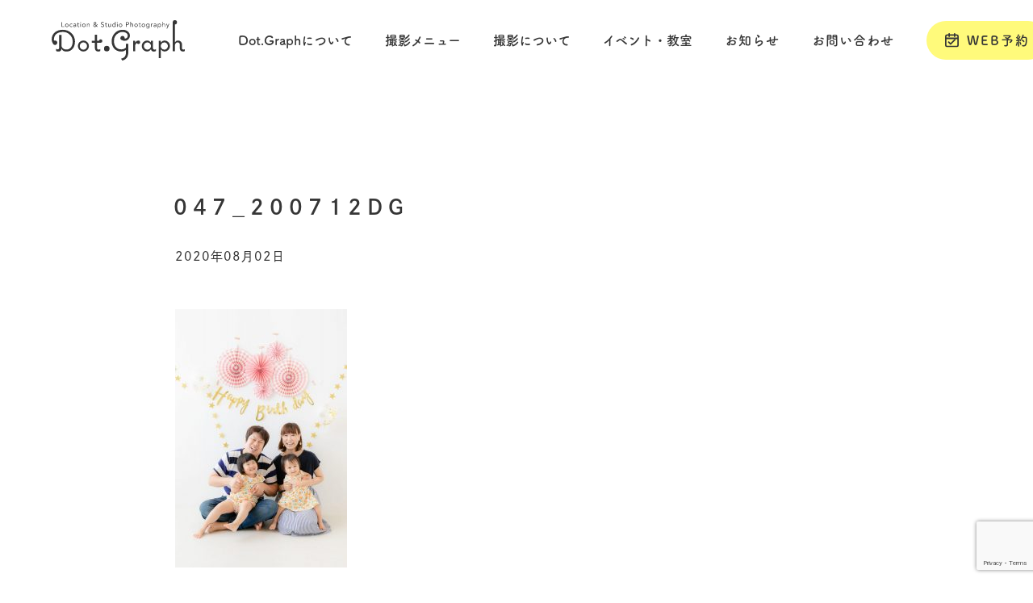

--- FILE ---
content_type: text/html; charset=UTF-8
request_url: https://dotgraph.info/047_200712dg/
body_size: 19239
content:
<!DOCTYPE html>
<html data-wf-page="5efea9cd12508954e454e91f" data-wf-site="5efea9cde68b4f2c7afd2263">
<head>
  <meta charset="utf-8">
  <title>047_200712DG</title>
  <meta content="width=device-width, initial-scale=1" name="viewport">
<!-- Google Tag Manager -->
<script>(function(w,d,s,l,i){w[l]=w[l]||[];w[l].push({'gtm.start':
new Date().getTime(),event:'gtm.js'});var f=d.getElementsByTagName(s)[0],
j=d.createElement(s),dl=l!='dataLayer'?'&l='+l:'';j.async=true;j.src=
'https://www.googletagmanager.com/gtm.js?id='+i+dl;f.parentNode.insertBefore(j,f);
})(window,document,'script','dataLayer','GTM-57NWCZX');</script>
<!-- End Google Tag Manager -->
<!-- Google Tag Manager マイナビウエディング-->
<script>(function(w,d,s,l,i){w[l]=w[l]||[];w[l].push({'gtm.start':
new Date().getTime(),event:'gtm.js'});var f=d.getElementsByTagName(s)[0],
j=d.createElement(s),dl=l!='dataLayer'?'&l='+l:'';j.async=true;j.src=
'https://www.googletagmanager.com/gtm.js?id='+i+dl;f.parentNode.insertBefore(j,f);
})(window,document,'script','dataLayer','GTM-MFHK4SVQ');</script>
<!-- End Google Tag Manager マイナビウエディング-->
<!-- Google tag (gtag.js) -->
<script async src="https://www.googletagmanager.com/gtag/js?id=G-HNHCEJDY9F"></script>
<script>
  window.dataLayer = window.dataLayer || [];
  function gtag(){dataLayer.push(arguments);}
  gtag('js', new Date());

  gtag('config', 'G-HNHCEJDY9F');
</script>
<script src="https://ajax.googleapis.com/ajax/libs/webfont/1.6.26/webfont.js" type="text/javascript"></script>
<script type="text/javascript">WebFont.load({  google: {    families: ["Montserrat:100,100italic,200,200italic,300,300italic,400,400italic,500,500italic,600,600italic,700,700italic,800,800italic,900,900italic","Lato:100,100italic,300,300italic,400,400italic,700,700italic,900,900italic","Kosugi:regular:japanese,latin","Kosugi Maru:regular:japanese,latin","Noto Sans JP:regular,500,700,900:japanese,latin","Sawarabi Gothic:regular:japanese,latin"]  }});</script>
<script>
  (function(d) {
    var config = {
      kitId: 'zat7kcz',
      scriptTimeout: 3000,
      async: true
    },
    h=d.documentElement,t=setTimeout(function(){h.className=h.className.replace(/\bwf-loading\b/g,"")+" wf-inactive";},config.scriptTimeout),tk=d.createElement("script"),f=false,s=d.getElementsByTagName("script")[0],a;h.className+=" wf-loading";tk.src='https://use.typekit.net/'+config.kitId+'.js';tk.async=true;tk.onload=tk.onreadystatechange=function(){a=this.readyState;if(f||a&&a!="complete"&&a!="loaded")return;f=true;clearTimeout(t);try{Typekit.load(config)}catch(e){}};s.parentNode.insertBefore(tk,s)
  })(document);
</script>

		<!-- All in One SEO 4.9.3 - aioseo.com -->
	<meta name="robots" content="max-image-preview:large" />
	<meta name="author" content="dotgraph"/>
	<link rel="canonical" href="https://dotgraph.info/047_200712dg/" />
	<meta name="generator" content="All in One SEO (AIOSEO) 4.9.3" />
		<meta property="og:locale" content="ja_JP" />
		<meta property="og:site_name" content="福井市の写真館｜Dot.Graph｜ドット・グラフ | カメラマン4人の福井にある写真スタジオ「いつでも、今日にもどれる」ファミリーフォトを撮影しています。" />
		<meta property="og:type" content="article" />
		<meta property="og:title" content="047_200712DG | 福井市の写真館｜Dot.Graph｜ドット・グラフ" />
		<meta property="og:url" content="https://dotgraph.info/047_200712dg/" />
		<meta property="og:image" content="https://dotgraph.info/wp-new/wp-content/uploads/2016/06/FBlogo-1.png" />
		<meta property="og:image:secure_url" content="https://dotgraph.info/wp-new/wp-content/uploads/2016/06/FBlogo-1.png" />
		<meta property="og:image:width" content="152" />
		<meta property="og:image:height" content="152" />
		<meta property="article:published_time" content="2020-08-02T08:02:14+00:00" />
		<meta property="article:modified_time" content="2020-08-02T08:02:14+00:00" />
		<meta property="article:publisher" content="https://www.facebook.com/dotgraph.fukui" />
		<meta name="twitter:card" content="summary" />
		<meta name="twitter:site" content="@DotGraph_Fukui" />
		<meta name="twitter:title" content="047_200712DG | 福井市の写真館｜Dot.Graph｜ドット・グラフ" />
		<meta name="twitter:creator" content="@DotGraph_Fukui" />
		<meta name="twitter:image" content="https://dotgraph.info/wp-new/wp-content/uploads/2016/06/FBlogo-1.png" />
		<script type="application/ld+json" class="aioseo-schema">
			{"@context":"https:\/\/schema.org","@graph":[{"@type":"BreadcrumbList","@id":"https:\/\/dotgraph.info\/047_200712dg\/#breadcrumblist","itemListElement":[{"@type":"ListItem","@id":"https:\/\/dotgraph.info#listItem","position":1,"name":"\u30db\u30fc\u30e0","item":"https:\/\/dotgraph.info","nextItem":{"@type":"ListItem","@id":"https:\/\/dotgraph.info\/047_200712dg\/#listItem","name":"047_200712DG"}},{"@type":"ListItem","@id":"https:\/\/dotgraph.info\/047_200712dg\/#listItem","position":2,"name":"047_200712DG","previousItem":{"@type":"ListItem","@id":"https:\/\/dotgraph.info#listItem","name":"\u30db\u30fc\u30e0"}}]},{"@type":"ItemPage","@id":"https:\/\/dotgraph.info\/047_200712dg\/#itempage","url":"https:\/\/dotgraph.info\/047_200712dg\/","name":"047_200712DG | \u798f\u4e95\u5e02\u306e\u5199\u771f\u9928\uff5cDot.Graph\uff5c\u30c9\u30c3\u30c8\u30fb\u30b0\u30e9\u30d5","inLanguage":"ja","isPartOf":{"@id":"https:\/\/dotgraph.info\/#website"},"breadcrumb":{"@id":"https:\/\/dotgraph.info\/047_200712dg\/#breadcrumblist"},"author":{"@id":"https:\/\/dotgraph.info\/author\/root\/#author"},"creator":{"@id":"https:\/\/dotgraph.info\/author\/root\/#author"},"datePublished":"2020-08-02T17:02:14+09:00","dateModified":"2020-08-02T17:02:14+09:00"},{"@type":"Organization","@id":"https:\/\/dotgraph.info\/#organization","name":"Dot.Graph \u30c9\u30c3\u30c8\u30fb\u30b0\u30e9\u30d5","description":"\u30ab\u30e1\u30e9\u30de\u30f34\u4eba\u306e\u798f\u4e95\u306b\u3042\u308b\u5199\u771f\u30b9\u30bf\u30b8\u30aa\u300c\u3044\u3064\u3067\u3082\u3001\u4eca\u65e5\u306b\u3082\u3069\u308c\u308b\u300d\u30d5\u30a1\u30df\u30ea\u30fc\u30d5\u30a9\u30c8\u3092\u64ae\u5f71\u3057\u3066\u3044\u307e\u3059\u3002","url":"https:\/\/dotgraph.info\/","telephone":"+81776528678","logo":{"@type":"ImageObject","url":"https:\/\/dotgraph.info\/wp-new\/wp-content\/uploads\/2021\/01\/DotGraph\u30ed\u30b3\u3099-1.jpg","@id":"https:\/\/dotgraph.info\/047_200712dg\/#organizationLogo","width":700,"height":265},"image":{"@id":"https:\/\/dotgraph.info\/047_200712dg\/#organizationLogo"},"sameAs":["https:\/\/www.facebook.com\/dotgraph.fukui","https:\/\/twitter.com\/DotGraph_Fukui","https:\/\/www.instagram.com\/dot.graph\/"]},{"@type":"Person","@id":"https:\/\/dotgraph.info\/author\/root\/#author","url":"https:\/\/dotgraph.info\/author\/root\/","name":"dotgraph","image":{"@type":"ImageObject","@id":"https:\/\/dotgraph.info\/047_200712dg\/#authorImage","url":"https:\/\/secure.gravatar.com\/avatar\/98e89a8c33270a7ad39755ba83639f2c9864b4c4f0d6c4f035ccce2a61ca13c5?s=96&d=mm&r=g","width":96,"height":96,"caption":"dotgraph"}},{"@type":"WebSite","@id":"https:\/\/dotgraph.info\/#website","url":"https:\/\/dotgraph.info\/","name":"\u798f\u4e95\u5e02\u306e\u5199\u771f\u9928\uff5cDot.Graph\uff5c\u30c9\u30c3\u30c8\u30fb\u30b0\u30e9\u30d5","description":"\u30ab\u30e1\u30e9\u30de\u30f34\u4eba\u306e\u798f\u4e95\u306b\u3042\u308b\u5199\u771f\u30b9\u30bf\u30b8\u30aa\u300c\u3044\u3064\u3067\u3082\u3001\u4eca\u65e5\u306b\u3082\u3069\u308c\u308b\u300d\u30d5\u30a1\u30df\u30ea\u30fc\u30d5\u30a9\u30c8\u3092\u64ae\u5f71\u3057\u3066\u3044\u307e\u3059\u3002","inLanguage":"ja","publisher":{"@id":"https:\/\/dotgraph.info\/#organization"}}]}
		</script>
		<!-- All in One SEO -->

<link rel="alternate" title="oEmbed (JSON)" type="application/json+oembed" href="https://dotgraph.info/wp-json/oembed/1.0/embed?url=https%3A%2F%2Fdotgraph.info%2F047_200712dg%2F" />
<link rel="alternate" title="oEmbed (XML)" type="text/xml+oembed" href="https://dotgraph.info/wp-json/oembed/1.0/embed?url=https%3A%2F%2Fdotgraph.info%2F047_200712dg%2F&#038;format=xml" />
<style id='wp-img-auto-sizes-contain-inline-css' type='text/css'>
img:is([sizes=auto i],[sizes^="auto," i]){contain-intrinsic-size:3000px 1500px}
/*# sourceURL=wp-img-auto-sizes-contain-inline-css */
</style>
<style id='wp-emoji-styles-inline-css' type='text/css'>

	img.wp-smiley, img.emoji {
		display: inline !important;
		border: none !important;
		box-shadow: none !important;
		height: 1em !important;
		width: 1em !important;
		margin: 0 0.07em !important;
		vertical-align: -0.1em !important;
		background: none !important;
		padding: 0 !important;
	}
/*# sourceURL=wp-emoji-styles-inline-css */
</style>
<style id='wp-block-library-inline-css' type='text/css'>
:root{--wp-block-synced-color:#7a00df;--wp-block-synced-color--rgb:122,0,223;--wp-bound-block-color:var(--wp-block-synced-color);--wp-editor-canvas-background:#ddd;--wp-admin-theme-color:#007cba;--wp-admin-theme-color--rgb:0,124,186;--wp-admin-theme-color-darker-10:#006ba1;--wp-admin-theme-color-darker-10--rgb:0,107,160.5;--wp-admin-theme-color-darker-20:#005a87;--wp-admin-theme-color-darker-20--rgb:0,90,135;--wp-admin-border-width-focus:2px}@media (min-resolution:192dpi){:root{--wp-admin-border-width-focus:1.5px}}.wp-element-button{cursor:pointer}:root .has-very-light-gray-background-color{background-color:#eee}:root .has-very-dark-gray-background-color{background-color:#313131}:root .has-very-light-gray-color{color:#eee}:root .has-very-dark-gray-color{color:#313131}:root .has-vivid-green-cyan-to-vivid-cyan-blue-gradient-background{background:linear-gradient(135deg,#00d084,#0693e3)}:root .has-purple-crush-gradient-background{background:linear-gradient(135deg,#34e2e4,#4721fb 50%,#ab1dfe)}:root .has-hazy-dawn-gradient-background{background:linear-gradient(135deg,#faaca8,#dad0ec)}:root .has-subdued-olive-gradient-background{background:linear-gradient(135deg,#fafae1,#67a671)}:root .has-atomic-cream-gradient-background{background:linear-gradient(135deg,#fdd79a,#004a59)}:root .has-nightshade-gradient-background{background:linear-gradient(135deg,#330968,#31cdcf)}:root .has-midnight-gradient-background{background:linear-gradient(135deg,#020381,#2874fc)}:root{--wp--preset--font-size--normal:16px;--wp--preset--font-size--huge:42px}.has-regular-font-size{font-size:1em}.has-larger-font-size{font-size:2.625em}.has-normal-font-size{font-size:var(--wp--preset--font-size--normal)}.has-huge-font-size{font-size:var(--wp--preset--font-size--huge)}.has-text-align-center{text-align:center}.has-text-align-left{text-align:left}.has-text-align-right{text-align:right}.has-fit-text{white-space:nowrap!important}#end-resizable-editor-section{display:none}.aligncenter{clear:both}.items-justified-left{justify-content:flex-start}.items-justified-center{justify-content:center}.items-justified-right{justify-content:flex-end}.items-justified-space-between{justify-content:space-between}.screen-reader-text{border:0;clip-path:inset(50%);height:1px;margin:-1px;overflow:hidden;padding:0;position:absolute;width:1px;word-wrap:normal!important}.screen-reader-text:focus{background-color:#ddd;clip-path:none;color:#444;display:block;font-size:1em;height:auto;left:5px;line-height:normal;padding:15px 23px 14px;text-decoration:none;top:5px;width:auto;z-index:100000}html :where(.has-border-color){border-style:solid}html :where([style*=border-top-color]){border-top-style:solid}html :where([style*=border-right-color]){border-right-style:solid}html :where([style*=border-bottom-color]){border-bottom-style:solid}html :where([style*=border-left-color]){border-left-style:solid}html :where([style*=border-width]){border-style:solid}html :where([style*=border-top-width]){border-top-style:solid}html :where([style*=border-right-width]){border-right-style:solid}html :where([style*=border-bottom-width]){border-bottom-style:solid}html :where([style*=border-left-width]){border-left-style:solid}html :where(img[class*=wp-image-]){height:auto;max-width:100%}:where(figure){margin:0 0 1em}html :where(.is-position-sticky){--wp-admin--admin-bar--position-offset:var(--wp-admin--admin-bar--height,0px)}@media screen and (max-width:600px){html :where(.is-position-sticky){--wp-admin--admin-bar--position-offset:0px}}

/*# sourceURL=wp-block-library-inline-css */
</style><style id='global-styles-inline-css' type='text/css'>
:root{--wp--preset--aspect-ratio--square: 1;--wp--preset--aspect-ratio--4-3: 4/3;--wp--preset--aspect-ratio--3-4: 3/4;--wp--preset--aspect-ratio--3-2: 3/2;--wp--preset--aspect-ratio--2-3: 2/3;--wp--preset--aspect-ratio--16-9: 16/9;--wp--preset--aspect-ratio--9-16: 9/16;--wp--preset--color--black: #000000;--wp--preset--color--cyan-bluish-gray: #abb8c3;--wp--preset--color--white: #ffffff;--wp--preset--color--pale-pink: #f78da7;--wp--preset--color--vivid-red: #cf2e2e;--wp--preset--color--luminous-vivid-orange: #ff6900;--wp--preset--color--luminous-vivid-amber: #fcb900;--wp--preset--color--light-green-cyan: #7bdcb5;--wp--preset--color--vivid-green-cyan: #00d084;--wp--preset--color--pale-cyan-blue: #8ed1fc;--wp--preset--color--vivid-cyan-blue: #0693e3;--wp--preset--color--vivid-purple: #9b51e0;--wp--preset--gradient--vivid-cyan-blue-to-vivid-purple: linear-gradient(135deg,rgb(6,147,227) 0%,rgb(155,81,224) 100%);--wp--preset--gradient--light-green-cyan-to-vivid-green-cyan: linear-gradient(135deg,rgb(122,220,180) 0%,rgb(0,208,130) 100%);--wp--preset--gradient--luminous-vivid-amber-to-luminous-vivid-orange: linear-gradient(135deg,rgb(252,185,0) 0%,rgb(255,105,0) 100%);--wp--preset--gradient--luminous-vivid-orange-to-vivid-red: linear-gradient(135deg,rgb(255,105,0) 0%,rgb(207,46,46) 100%);--wp--preset--gradient--very-light-gray-to-cyan-bluish-gray: linear-gradient(135deg,rgb(238,238,238) 0%,rgb(169,184,195) 100%);--wp--preset--gradient--cool-to-warm-spectrum: linear-gradient(135deg,rgb(74,234,220) 0%,rgb(151,120,209) 20%,rgb(207,42,186) 40%,rgb(238,44,130) 60%,rgb(251,105,98) 80%,rgb(254,248,76) 100%);--wp--preset--gradient--blush-light-purple: linear-gradient(135deg,rgb(255,206,236) 0%,rgb(152,150,240) 100%);--wp--preset--gradient--blush-bordeaux: linear-gradient(135deg,rgb(254,205,165) 0%,rgb(254,45,45) 50%,rgb(107,0,62) 100%);--wp--preset--gradient--luminous-dusk: linear-gradient(135deg,rgb(255,203,112) 0%,rgb(199,81,192) 50%,rgb(65,88,208) 100%);--wp--preset--gradient--pale-ocean: linear-gradient(135deg,rgb(255,245,203) 0%,rgb(182,227,212) 50%,rgb(51,167,181) 100%);--wp--preset--gradient--electric-grass: linear-gradient(135deg,rgb(202,248,128) 0%,rgb(113,206,126) 100%);--wp--preset--gradient--midnight: linear-gradient(135deg,rgb(2,3,129) 0%,rgb(40,116,252) 100%);--wp--preset--font-size--small: 13px;--wp--preset--font-size--medium: 20px;--wp--preset--font-size--large: 36px;--wp--preset--font-size--x-large: 42px;--wp--preset--spacing--20: 0.44rem;--wp--preset--spacing--30: 0.67rem;--wp--preset--spacing--40: 1rem;--wp--preset--spacing--50: 1.5rem;--wp--preset--spacing--60: 2.25rem;--wp--preset--spacing--70: 3.38rem;--wp--preset--spacing--80: 5.06rem;--wp--preset--shadow--natural: 6px 6px 9px rgba(0, 0, 0, 0.2);--wp--preset--shadow--deep: 12px 12px 50px rgba(0, 0, 0, 0.4);--wp--preset--shadow--sharp: 6px 6px 0px rgba(0, 0, 0, 0.2);--wp--preset--shadow--outlined: 6px 6px 0px -3px rgb(255, 255, 255), 6px 6px rgb(0, 0, 0);--wp--preset--shadow--crisp: 6px 6px 0px rgb(0, 0, 0);}:where(.is-layout-flex){gap: 0.5em;}:where(.is-layout-grid){gap: 0.5em;}body .is-layout-flex{display: flex;}.is-layout-flex{flex-wrap: wrap;align-items: center;}.is-layout-flex > :is(*, div){margin: 0;}body .is-layout-grid{display: grid;}.is-layout-grid > :is(*, div){margin: 0;}:where(.wp-block-columns.is-layout-flex){gap: 2em;}:where(.wp-block-columns.is-layout-grid){gap: 2em;}:where(.wp-block-post-template.is-layout-flex){gap: 1.25em;}:where(.wp-block-post-template.is-layout-grid){gap: 1.25em;}.has-black-color{color: var(--wp--preset--color--black) !important;}.has-cyan-bluish-gray-color{color: var(--wp--preset--color--cyan-bluish-gray) !important;}.has-white-color{color: var(--wp--preset--color--white) !important;}.has-pale-pink-color{color: var(--wp--preset--color--pale-pink) !important;}.has-vivid-red-color{color: var(--wp--preset--color--vivid-red) !important;}.has-luminous-vivid-orange-color{color: var(--wp--preset--color--luminous-vivid-orange) !important;}.has-luminous-vivid-amber-color{color: var(--wp--preset--color--luminous-vivid-amber) !important;}.has-light-green-cyan-color{color: var(--wp--preset--color--light-green-cyan) !important;}.has-vivid-green-cyan-color{color: var(--wp--preset--color--vivid-green-cyan) !important;}.has-pale-cyan-blue-color{color: var(--wp--preset--color--pale-cyan-blue) !important;}.has-vivid-cyan-blue-color{color: var(--wp--preset--color--vivid-cyan-blue) !important;}.has-vivid-purple-color{color: var(--wp--preset--color--vivid-purple) !important;}.has-black-background-color{background-color: var(--wp--preset--color--black) !important;}.has-cyan-bluish-gray-background-color{background-color: var(--wp--preset--color--cyan-bluish-gray) !important;}.has-white-background-color{background-color: var(--wp--preset--color--white) !important;}.has-pale-pink-background-color{background-color: var(--wp--preset--color--pale-pink) !important;}.has-vivid-red-background-color{background-color: var(--wp--preset--color--vivid-red) !important;}.has-luminous-vivid-orange-background-color{background-color: var(--wp--preset--color--luminous-vivid-orange) !important;}.has-luminous-vivid-amber-background-color{background-color: var(--wp--preset--color--luminous-vivid-amber) !important;}.has-light-green-cyan-background-color{background-color: var(--wp--preset--color--light-green-cyan) !important;}.has-vivid-green-cyan-background-color{background-color: var(--wp--preset--color--vivid-green-cyan) !important;}.has-pale-cyan-blue-background-color{background-color: var(--wp--preset--color--pale-cyan-blue) !important;}.has-vivid-cyan-blue-background-color{background-color: var(--wp--preset--color--vivid-cyan-blue) !important;}.has-vivid-purple-background-color{background-color: var(--wp--preset--color--vivid-purple) !important;}.has-black-border-color{border-color: var(--wp--preset--color--black) !important;}.has-cyan-bluish-gray-border-color{border-color: var(--wp--preset--color--cyan-bluish-gray) !important;}.has-white-border-color{border-color: var(--wp--preset--color--white) !important;}.has-pale-pink-border-color{border-color: var(--wp--preset--color--pale-pink) !important;}.has-vivid-red-border-color{border-color: var(--wp--preset--color--vivid-red) !important;}.has-luminous-vivid-orange-border-color{border-color: var(--wp--preset--color--luminous-vivid-orange) !important;}.has-luminous-vivid-amber-border-color{border-color: var(--wp--preset--color--luminous-vivid-amber) !important;}.has-light-green-cyan-border-color{border-color: var(--wp--preset--color--light-green-cyan) !important;}.has-vivid-green-cyan-border-color{border-color: var(--wp--preset--color--vivid-green-cyan) !important;}.has-pale-cyan-blue-border-color{border-color: var(--wp--preset--color--pale-cyan-blue) !important;}.has-vivid-cyan-blue-border-color{border-color: var(--wp--preset--color--vivid-cyan-blue) !important;}.has-vivid-purple-border-color{border-color: var(--wp--preset--color--vivid-purple) !important;}.has-vivid-cyan-blue-to-vivid-purple-gradient-background{background: var(--wp--preset--gradient--vivid-cyan-blue-to-vivid-purple) !important;}.has-light-green-cyan-to-vivid-green-cyan-gradient-background{background: var(--wp--preset--gradient--light-green-cyan-to-vivid-green-cyan) !important;}.has-luminous-vivid-amber-to-luminous-vivid-orange-gradient-background{background: var(--wp--preset--gradient--luminous-vivid-amber-to-luminous-vivid-orange) !important;}.has-luminous-vivid-orange-to-vivid-red-gradient-background{background: var(--wp--preset--gradient--luminous-vivid-orange-to-vivid-red) !important;}.has-very-light-gray-to-cyan-bluish-gray-gradient-background{background: var(--wp--preset--gradient--very-light-gray-to-cyan-bluish-gray) !important;}.has-cool-to-warm-spectrum-gradient-background{background: var(--wp--preset--gradient--cool-to-warm-spectrum) !important;}.has-blush-light-purple-gradient-background{background: var(--wp--preset--gradient--blush-light-purple) !important;}.has-blush-bordeaux-gradient-background{background: var(--wp--preset--gradient--blush-bordeaux) !important;}.has-luminous-dusk-gradient-background{background: var(--wp--preset--gradient--luminous-dusk) !important;}.has-pale-ocean-gradient-background{background: var(--wp--preset--gradient--pale-ocean) !important;}.has-electric-grass-gradient-background{background: var(--wp--preset--gradient--electric-grass) !important;}.has-midnight-gradient-background{background: var(--wp--preset--gradient--midnight) !important;}.has-small-font-size{font-size: var(--wp--preset--font-size--small) !important;}.has-medium-font-size{font-size: var(--wp--preset--font-size--medium) !important;}.has-large-font-size{font-size: var(--wp--preset--font-size--large) !important;}.has-x-large-font-size{font-size: var(--wp--preset--font-size--x-large) !important;}
/*# sourceURL=global-styles-inline-css */
</style>

<style id='classic-theme-styles-inline-css' type='text/css'>
/*! This file is auto-generated */
.wp-block-button__link{color:#fff;background-color:#32373c;border-radius:9999px;box-shadow:none;text-decoration:none;padding:calc(.667em + 2px) calc(1.333em + 2px);font-size:1.125em}.wp-block-file__button{background:#32373c;color:#fff;text-decoration:none}
/*# sourceURL=/wp-includes/css/classic-themes.min.css */
</style>
<link rel='stylesheet' id='contact-form-7-css' href='https://dotgraph.info/wp-new/wp-content/plugins/contact-form-7/includes/css/styles.css?ver=6.1.4' type='text/css' media='all' />
<link rel='stylesheet' id='responsive-lightbox-swipebox-css' href='https://dotgraph.info/wp-new/wp-content/plugins/responsive-lightbox/assets/swipebox/swipebox.min.css?ver=1.5.2' type='text/css' media='all' />
<link rel='stylesheet' id='main-style-css' href='https://dotgraph.info/wp-new/wp-content/themes/dot-graph/style.css?ver=6.9' type='text/css' media='all' />
<link rel='stylesheet' id='normalize-css' href='https://dotgraph.info/wp-new/wp-content/themes/dot-graph/css/normalize.css?ver=6.9' type='text/css' media='all' />
<link rel='stylesheet' id='components-css' href='https://dotgraph.info/wp-new/wp-content/themes/dot-graph/css/components.css?ver=6.9' type='text/css' media='all' />
<link rel='stylesheet' id='dot-graph-css' href='https://dotgraph.info/wp-new/wp-content/themes/dot-graph/css/dot-graph.css?ver=6.9' type='text/css' media='all' />
<link rel='stylesheet' id='mts_simple_booking_front-css' href='https://dotgraph.info/wp-new/wp-content/plugins/mts-simple-booking/css/mtssb-front.css?ver=6.9' type='text/css' media='all' />
<script type="text/javascript" src="https://dotgraph.info/wp-new/wp-includes/js/jquery/jquery.min.js?ver=3.7.1" id="jquery-core-js"></script>
<script type="text/javascript" src="https://dotgraph.info/wp-new/wp-includes/js/jquery/jquery-migrate.min.js?ver=3.4.1" id="jquery-migrate-js"></script>
<script type="text/javascript" src="https://dotgraph.info/wp-new/wp-content/plugins/responsive-lightbox/assets/swipebox/jquery.swipebox.min.js?ver=1.5.2" id="responsive-lightbox-swipebox-js"></script>
<script type="text/javascript" src="https://dotgraph.info/wp-new/wp-includes/js/underscore.min.js?ver=1.13.7" id="underscore-js"></script>
<script type="text/javascript" src="https://dotgraph.info/wp-new/wp-content/plugins/responsive-lightbox/assets/infinitescroll/infinite-scroll.pkgd.min.js?ver=4.0.1" id="responsive-lightbox-infinite-scroll-js"></script>
<script type="text/javascript" id="responsive-lightbox-js-before">
/* <![CDATA[ */
var rlArgs = {"script":"swipebox","selector":"lightbox","customEvents":"","activeGalleries":true,"animation":true,"hideCloseButtonOnMobile":false,"removeBarsOnMobile":false,"hideBars":true,"hideBarsDelay":5000,"videoMaxWidth":1080,"useSVG":true,"loopAtEnd":false,"woocommerce_gallery":false,"ajaxurl":"https:\/\/dotgraph.info\/wp-new\/wp-admin\/admin-ajax.php","nonce":"1e7cf9e6e7","preview":false,"postId":2979,"scriptExtension":false};

//# sourceURL=responsive-lightbox-js-before
/* ]]> */
</script>
<script type="text/javascript" src="https://dotgraph.info/wp-new/wp-content/plugins/responsive-lightbox/js/front.js?ver=2.5.5" id="responsive-lightbox-js"></script>
<link rel="https://api.w.org/" href="https://dotgraph.info/wp-json/" /><link rel="alternate" title="JSON" type="application/json" href="https://dotgraph.info/wp-json/wp/v2/media/2979" /><link rel="EditURI" type="application/rsd+xml" title="RSD" href="https://dotgraph.info/wp-new/xmlrpc.php?rsd" />
<link rel='shortlink' href='https://dotgraph.info/?p=2979' />
		<script type="text/javascript">
				(function(c,l,a,r,i,t,y){
					c[a]=c[a]||function(){(c[a].q=c[a].q||[]).push(arguments)};t=l.createElement(r);t.async=1;
					t.src="https://www.clarity.ms/tag/"+i+"?ref=wordpress";y=l.getElementsByTagName(r)[0];y.parentNode.insertBefore(t,y);
				})(window, document, "clarity", "script", "ktpk67g4pv");
		</script>
		<meta name="ti-site-data" content="[base64]" />		<style type="text/css" id="wp-custom-css">
			.jr-insta-thumb ul.thumbnails {
    margin-left: auto!important;
	  margin-right: auto!important;
}

.text-span-8 {
    clear: none;
    font-size: 14px;
    line-height: 1.5em;
}

.header-title-block.noimage {
    margin-bottom: 60px;
}
.rich-text {
	line-height: 30px;
	letter-spacing: 2.4px;
}
.blog-detail-header-wrap {
    width: 100%;
    margin-bottom:  30px;
	  margin-left: 0;
}
.category.news {
    border-bottom: solid 2px #FFFA7B;
}
.label.cc-blog-date {
    opacity: 1;
}
.section.main.news {
    height: 140px;
}
.header-title-block.blog {
    display: -webkit-box;
    display: -webkit-flex;
    display: -ms-flexbox;
    display: flex;
    width: 100%;
    height: 150px;
    margin-top: 0px;
    padding-top: 100px;
    -webkit-box-orient: vertical;
    -webkit-box-direction: normal;
    -webkit-flex-direction: column;
    -ms-flex-direction: column;
    flex-direction: column;
    -webkit-box-pack: center;
    -webkit-justify-content: center;
    -ms-flex-pack: center;
    justify-content: center;
    -webkit-box-align: center;
    -webkit-align-items: center;
    -ms-flex-align: center;
    align-items: center;
}
.heading-page-title.blog {
    font-family: dnp-shuei-gothic-kin-std, sans-serif;
    font-size: 26px;
    line-height: 36px;
    font-weight: 600;
    letter-spacing: 3.3px;
    width: 850px;
    margin-left: auto;
    margin-right: auto;
    text-align: left;
}
.text-block-52.lesson.event {
	font-family: dnp-shuei-gothic-kin-std, sans-serif;
}
.section.main.top {
    margin-top: 75px;
}
.content-text.medium {
	font-size: 16px!important;
	width: 80%;
}
.content-text.fat {
	font-size: 16px!important;
}
#client-child {
	width: 50px!important;
}
#client-adult {
	width: 50px!important;
}
.w-richtext figure {
    position: relative;
    max-width: 100%;
}

.w-richtext figure img {
    width: 100%;
    height: auto;
}

.w-richtext figure {
    max-width: 100%;
}
a {
	display: inline;
}
.insta-container {
	width: 1000px;
}
.section.main.auto.dot {
    background-color: #fafaf0;
}
.eui-widget-title.eapps-instagram-feed-title {
	display : none!important;
}
.eapps-instagram-feed-posts-grid-load-more-container.eapps-instagram-feed-posts-grid-load-more-enabled {
	font-family: fot-tsukuardgothic-std, sans-serif;
}
.eapps-instagram-feed-posts-grid-load-more {
	background: transparent!important;
	color : #363636!important;
	border: solid 2px #363636!important;
	height: 37px!important;
}
.eapps-instagram-feed-posts-item-template-tile .eapps-instagram-feed-posts-item-image {
    padding: 10px;
    background-color: #fafaf0;
}
.back-numbers {
	font-size: 16px;
  font-weight: 500;
  letter-spacing: 2.1px;
}
.rich-text p {
	opacity: 1;
}
figcaption {
	opacity: 1;
}
.post-text.caterory-list.archive {
    text-align: left;
}
.wp-block-columns.columns-11.event {
	margin-top: 130px;
}

.wp-block-image {
	margin-bottom: 0px;
}
.pnavi {
	display: inline-flex;
  width: 100%;
  justify-content: center;
}
.page-numbers {
	margin-right: 10px;
}
.w-input {
	-webkit-appearance: none;
}

.field-label.yellow-label {
	font-family: fot-tsukuardgothic-std, sans-serif;
}
.wpcf7-form-control.wpcf7-submit.submit-button.w-button {
	font-family: fot-tsukuardgothic-std, sans-serif;
	font-weight: 600;
	color : #363636;
}

body {
  width: 100%;
}
.section {
	width: 100%;
}

.has-text-align-center.under-yellow-block.under-line {
	height : 30px;
	font-size: 22px;
	font-family: dnp-shuei-gothic-kin-std, sans-serif;
	font-weight: 600;
	letter-spacing: 1.8px;
	margin-left: 55px;
	margin-top: -20px;
}

.section.archive {
	text-align: center;
}

p {
    font-size: 16px;
}

.red-block.reservation {
    text-align: center;
}

.wp-block-image img {
    margin-top: -10px;
}

.text-block-50.event {
	padding-left: 50px;
	letter-spacing: 1px;
	font-size: 15p;
}

.image-1015 {
	margin-left: auto;
	margin-right: auto;
}

.section.news.archive {
	padding-top: 0px;
}

.mtssb-timetable-name {
  font-family: fot-tsukuardgothic-std, sans-serif;
}
.mtssb-timetable-date {
  font-family: dnp-shuei-gothic-kin-std, sans-serif;
}
.day-calendar table {
	font-family: dnp-shuei-gothic-kin-std, sans-serif;
}

.intro-text.under-yellow {
    font-size: 22px;
}

.div-block-7 {
    background-color: #363636;
}

.text-span-6 {
	  padding-top: 15px;
}

.text-block-36-center{
    line-height: 36px;
    letter-spacing: 2.4px;
}

.heading.h2 {
	width: auto;
}

.dot-block.top {
    width: 1200px;
    margin-top: 0px;
    margin-right: auto;
    margin-left: auto;
    padding-bottom: 0px;
    text-align: -webkit-center;
}

.jr-insta-thumb ul.thumbnails li {
    display: inline-block;
    padding: 0;
    margin: 0 10px 20px 10px;
    background: none;
    border: 0;
    vertical-align: top;
    box-shadow: none;
    box-sizing: border-box;
    -moz-box-sizing: border-box;
    -webkit-box-sizing: border-box;
}

.jr-insta-thumb ul.thumbnails {
    list-style: none;
    font-size: 0;
    margin-left: 0;
}

.content-form {
	width: 100%;
}

.calendar-title {
	display: none;
}
.field-label {
	width: 20%;
}
.field-label.yellow-label{
	width: 10%;
}
.text-field-2 {
	width: 60%;
}

.html-embed-3 {
    margin-bottom: 40px;
    width: 100%;
}
.multiple-calendar{
	font-family: dnp-shuei-gothic-kin-std, sans-serif;
}
.calendar-caption {
	  border: 3px solid #FFFA7B;
    width: 240px;
    margin-left: auto;
    margin-right: auto;
    margin-bottom: 47px;
    height: 60px;
    /* display: flex; */
    padding-top: 13px;
    font-weight: 600;
    border-radius: 30px;
}

.list-monthly-calendar, .mix-calendar, .list-calendar, .timetbale-calendar, .multiple-calendar, .monthly-calendar {
    font-family: dnp-shuei-gothic-kin-std, sans-serif;
}

.calendar-mark.article-name {
	font-family: dnp-shuei-gothic-kin-std, sans-serif;
}
.mix-calendar td, .multiple-calendar td, .monthly-calendar td {
    padding: 0;
	  border: 1px solid #EFEFEF;
}
.calendar-mark .article-name {
    font-size: 0.65rem;
}
.calendar-time-mark, .calendar-mark {
    color: #888888;
    font-size: 1.2rem !important;
	  background-color: #FAFAF0;
	  padding-top: 10px;
    padding-bottom: 10px;
}
.day-box.no-day {
    background-color: #ffffff;
}
.day-number {
	  padding-top: 16px;
    padding-bottom: 14px;
}
.monthly-prev-next {
	  margin-top: 35px;
}
.calendar-marking {
	font-size: 1.2rem;
}
.content-form select {
    font-size: 12px;
    padding: 0.1rem 0.1rem;
}

.day-calendar table {
	width: 100%;
}
.mtssb-timetable-name {
	margin-bottom: 73px;
	font-size: 1.3rem;
	border-bottom:solid;
	border-width: 20px;
	border-bottom-color: #FFFA7B;
	width: 167px;
	height: 35px;
	font-weight: 600;
}
.mtssb-timetable-date {
	margin-bottom: 30px;
	font-size: 1.3rem;
	font-weight: 600;
}
.mtssb-daily-action {
	margin-top: 30px;
}
button {
	padding: 5px 10px;
	border-radius: 10px;
}
.content-form fieldset {
	border: 1px solid #EFEFEF;
}
.content-text {
	border: 1px solid #EFEFEF;
}
#client-adult {
	border: 1px solid #EFEFEF;
	font-size: 12px;
	height: 40px;
	width: 40px;
}
#client-child {
	border: 1px solid #EFEFEF;
	font-size: 12px;
	height: 40px;
	width: 40px;
}
.content-form select {
	height: 40px;
	width: auto;;
	border: 1px solid #EFEFEF;
}

.content-form button {
	  align-items: center;
    border-radius: 50px;
    background-color: #fffa7b;
	  width: 280px;
	  height: 70px;
	  font-weight: 600;
}
@media screen and (max-width: 991px){
	.w-input, .w-select {
    font-size: 16px;
}
	.content-text.small-medium {
		font-size: 16px;
	}
	.insta-container {
		width: 100%;
	}
	.dropdown-list.w--open {
    z-index: 2100;
}
	.sp-menu-footer.top {
    z-index: 899;
}
	.button-4 {
    background-position: 60px 50%;
}
	.heading-page-title.blog {
    font-size: 18px;
    line-height: 30px;
    letter-spacing: 4px;
		width: auto;
    max-width: 470px;
		margin-bottom: 30px;
}
	.category.news {
     width: auto;
		 margin-left: 0;
}
	.header-title-block.blog {
    width: 555px;
    height: 50px;
    margin-top: 0px;
    padding-top: 0;
}
	.section.main.news {
    height: auto;
		margin-bottom: -10px;
		overflow: hidden;
}
	.label.cc-blog-date {
    width: 100%;
}
	.blog-detail-header-wrap {
    padding-left: 45px;
}
		.section.news {
		overflow: hidden;
}
	.list {
    align-items: center;
}
	.yellow-line-block {
    height: auto;
}
}
@media screen and (max-width: 767px){
		.header-title-block.blog {
    width: 100%;
}
	.back-numbers {
	font-size: 14px;
  letter-spacing: 1.8px;
}
	.wp-block-columns.columns-11.event {
	margin-top: 30px;
}
	.w-nav-overlay {
		height: 91vh;
	}
	.line-box {
		height: 390px;
	}
	.text-field-2 {
		width: 100%;
	}
	.red-block.reservation {
    text-align: left;
}
	.content-text.small-medium {
		width: 100%;
	}
	.text-span-6 {
	  padding-top: 10px;
  }
	.dot-block.top {
    width: auto;
}
	.container-basic.single {
    padding-right: 20px;
    padding-left: 20px;
}
	.text-block-7 {
		text-align: center;
	}
	.text-block-28 {
    text-align: center;
  }
	.button-5.item.q-a.long.fixing {
    text-align: center;
		text-indent: 0px;
		padding-left:30px;
}
	.text-block-18.center {
    text-align: center;
}
	.button-5.item.q-a.long.fixing {
    text-decoration-line: none;
} 
	.has-text-align-center.under-yellow-block.under-line {
    margin-top: -20px;
		font-size: 14px;
		width: 100%;
		margin-left: 0;
	}
	.wp-block-columns.has-background {
    padding: 20px 20px;
}
	.columns-11 {
		margin-bottom: 0px;
	}
	.wp-image-253 {
		margin-top: 30px;
	}
	.text-block-13 {
    width: 150px;
}
	.column-24 {
    position: relative;
    display: flex;
    margin-top: 10px;
    margin-bottom: 10px;
    padding-right: 40px;
    padding-left: 40px;
    -webkit-box-orient: horizontal;
    -webkit-box-direction: normal;
    -webkit-flex-direction: row;
    -ms-flex-direction: row;
    flex-direction: row;
    -webkit-box-align: center;
    align-items: center;
}
}
@media screen and (max-width: 479px){
	.image-25.equal {
		display: none;
	}
.yellow-text-block {
	  padding: 5px 5px 5px 5px;
    width: auto;
}
.heading-21 {
    padding-top: 90px;
}
.text-span-12 {
    top: 60px;
}
.bold-text-3 {
	  font-family: dnp-shuei-gothic-kin-std;
    font-size: 22px;
}
.text-block-22-36 {
    font-size: 18px;
	  text-align: center;
}
.column-22.text-center {
    padding: 0 20px 20px 20px;
}
.column-27 {
    padding-left: 20px;
    padding-right: 20px;
	  padding-top: 20px;
	  padding-bottom: 20px;
}
	.text-block-14 {
		font-size : 18px;
		margin-bottom: 5px;
	}
.text-span-6 {
    letter-spacing: 1px;
	  font-weight: 600;
}
.yellow-text-block {
    padding-left: 5px;
		padding-right: 5px;
}
.bold-text-4 {
    font-size: 33px;
}
.text-span-7 {
    font-size: 22px;
}
.section-75 {
    padding-top: 26px;
}
.button-4.mail {
    background-position: 30px 50%;
}
		
.button-4.line {
    background-position: 30px 50%;
}
.icon-slide {
    margin: 90px 10px;
}
	.section.main {
    margin-top: 45px;
  }
	.section.main.top {
    margin-top: 45px;
  }
	.content-form select {
		font-size: 16px!important;
	}
	.content-text.small-medium {
		font-size: 16px!important;
	}
	.eapps-instagram-feed-posts-grid-load-more-container.eapps-instagram-feed-posts-grid-load-more-enabled {
	display: block!important;
}
	
	.wp-block-columns.columns-11.event {
	margin-top: -40px;
}
	
	.line-box {
		height: auto;
	}
	.jr-insta-thumb ul.thumbnails li {
    margin: 1% 1%;
}
	.yellow-dotgraph-text {
    width: 200px;
    font-size: 20px;
}
	.text-block-36-center {
		width: 300;
	}
	.text-block-2 {
    margin-bottom: 0px;
}
	.dropdown-list.w--open{
		height: 91vh;
	}
	.text-block-36-center {
    width: 350px;
}
	.description {
    width: 350px;
    font-size: 14px;
}
	.insta-container.top {
    margin-top: 0px;
}
	.dot-image-title.big {
    width: 270px;
}
	.text-span-12 {
    right: 10px;
}
	.text-block-18 {
    text-align: center;
}
	.content-form select {
    width: auto;
}
	p {
    font-size: 14px;
}
	.container-basic {
    padding-right: 40px;
    padding-left: 40px;
} 
	.header-image-block {
		width: 100% !important;
	}
	.section {
		border: 0px;
	}

	.text-block-35.event {
		margin-top: 0px;
		margin-bottom: 0px;
    font-size: 14px;
    line-height: 34px;
    letter-spacing: 2.1px;
}
	.blog-detail-header-wrap {
    padding-left: 0;
}
	.section.news {
    padding-top: 0px;
    padding-bottom: 20px;
}
	.label.cc-blog-date {
    margin-top: 0;
}
	.rich-text {
    line-height: 30px;
    letter-spacing: 1.7px;
}
	blockquote {
    font-size: 12px;
    line-height: 30px;
}
	h2 {
    margin-top: 10px;
    margin-bottom: 10px;
    font-size: 18px;
    line-height: 30px;
    font-weight: 600;
}
	h3 {
    font-size: 16px;
    line-height: 30px;
    font-weight: 600;
}
		h4 {
    font-size: 16px;
    line-height: 30px;
    font-weight: 500;
}
	.container.cc-blog-detail {
    width: 85%;
}
	.heading-page-title.blog {
    letter-spacing: 3px;
}
}
	.container-basic.single {
    padding-right: 20px;
    padding-left: 20px;
}
.content-text.fat {
	font-size: 12px;
}
.content-text.small-medium {
	font-size: 12px;
}
.content-text.medium {
	font-size: 12px;
}
label {
	font-size: 11px;
}
.content-form th {
	font-size: 11px;
}
.content-form fieldset {
    font-size: 12px;
}
.content-form legend {
	font-size: 14px;
}
.container-basic.single {
	padding-top: 0px;
}
		</style>
		<meta name="facebook-domain-verification" content="k3qnxwezzbbm90mskwa9m8ypgvygc5" />
<!-- Meta Pixel Code -->
<script>
!function(f,b,e,v,n,t,s)
{if(f.fbq)return;n=f.fbq=function(){n.callMethod?
n.callMethod.apply(n,arguments):n.queue.push(arguments)};
if(!f._fbq)f._fbq=n;n.push=n;n.loaded=!0;n.version='2.0';
n.queue=[];t=b.createElement(e);t.async=!0;
t.src=v;s=b.getElementsByTagName(e)[0];
s.parentNode.insertBefore(t,s)}(window, document,'script',
'https://connect.facebook.net/en_US/fbevents.js');
fbq('init', '1546661098927853');
fbq('track', 'PageView');
</script>
<noscript><img height="1" width="1" style="display:none"
src="https://www.facebook.com/tr?id=1546661098927853&ev=PageView&noscript=1"
/></noscript>
<!-- End Meta Pixel Code -->
<!--
 <PageMap>
   <DataObject type="thumbnail">
     <Attribute name="src" value="https://dotgraph.info/wp-new/wp-content/uploads/2022/09/IMG_2945-e1709459836256.jpg"/>
     <Attribute name="width" value="100"/>
     <Attribute name="height" value="130"/>
   </DataObject>
 </PageMap>
-->
<meta name="thumbnail" content="https://dotgraph.info/wp-new/wp-content/uploads/2022/09/IMG_2945-e1709459836256.jpg" />
</head>
<body class="body-4">
  <div data-collapse="medium" data-animation="over-right" data-duration="200" data-easing="ease-in-sine" data-easing2="ease-out-sine" data-doc-height="1" role="banner" class="navigation w-nav">
    <div class="nav-box"><a href="https://dotgraph.info" class="logo-link w-nav-brand"><img src="https://dotgraph.info/wp-new/wp-content/themes/dot-graph/images/logo.svg" alt="" class="logo"></a>
      <div class="menu sp">
        <nav role="navigation" id="modal1" class="navigation-items sp w-nav-menu">
          <div data-hover="1" data-delay="400" class="dropdown w-dropdown">
            <div class="dropdown-toggle w-dropdown-toggle">
              <div class="nav-list-text">Dot.Graphについて</div>
            </div>
            <nav class="dropdown-list w-dropdown-list">
              <div class="nav-class">Dot.Graphについて</div>
              <div class="nav-block">
                <div class="nav-block-img"><a href="https://dotgraph.info/concept" class="link-block-8 w-inline-block"><img src="https://dotgraph.info/wp-new/wp-content/themes/dot-graph/images/concept01.jpg" height="150" alt="" class="image-57"><div class="nav-title">コンセプト</div><p class="p-gray">CONCEPT</p></a></div>
              </div>
              <div class="nav-block">
                <div class="nav-block-img"><a href="https://dotgraph.info/studio" class="link-block-9 w-inline-block"><img src="https://dotgraph.info/wp-new/wp-content/themes/dot-graph/images/concept02.jpg" height="150" alt="" class="image-58"><div class="nav-title">スタジオ情報</div><p class="p-gray">STUDIO</p></a></div>
              </div>
              <div class="nav-block layout-line">
                <a href="https://dotgraph.info/photographer" class="nav-link-block w-inline-block">
                  <div class="nav-title left">カメラマン紹介</div>
                  <p class="p-gray left">PHOTOGRAPHER</p>
                </a>
                <a href="https://dotgraph.info/dot-graph-club" class="nav-link-block w-inline-block">
                  <div class="nav-title left">どっとぐらふくらぶ</div>
                  <p class="p-gray left">DOT GRAPH CLUB</p>
                </a>
              </div>
              <div class="back-button"><img src="https://dotgraph.info/wp-new/wp-content/themes/dot-graph/images/Icon-feather-arrow-right2x_1.png" alt="" class="image-1018">
                <div class="text-block-57">BACK</div>
              </div>
              <div class="sp-menu-footer">
                <div class="sns-box sp"><a href="https://www.facebook.com/dotgraph.fukui" class="link-block w-inline-block"><img src="https://dotgraph.info/wp-new/wp-content/themes/dot-graph/images/Facebook.svg" alt=""></a><a href="https://www.instagram.com/dot.graph/" class="link-block-2 w-inline-block"><img src="https://dotgraph.info/wp-new/wp-content/themes/dot-graph/images/Instagram.svg" alt=""></a></div><a href="https://dotgraph.info/dot-graph-club" class="link-block-18 w-inline-block"><img src="https://dotgraph.info/wp-new/wp-content/themes/dot-graph/images/sp_dotgraph.png" alt="" class="image-1015"></a><img src="https://dotgraph.info/wp-new/wp-content/themes/dot-graph/images/Copyright-Dot.Graph-All-Rights-Reserved2x.png" alt="" class="image-1016"></div>
            </nav>
          </div>
          <div data-hover="1" data-delay="100" class="dropdown w-dropdown">
            <div class="dropdown-toggle w-dropdown-toggle">
              <div class="nav-list-text">撮影メニュー</div>
            </div>
            <nav class="dropdown-list w-dropdown-list">
              <div class="nav-class">撮影メニュー</div>
              <div class="nav-block">
                <div class="nav-block-img"><a href="https://dotgraph.info/baby" class="link-block-13 w-inline-block"><img src="https://dotgraph.info/wp-new/wp-content/themes/dot-graph/images/menu01.jpg" height="150" alt="" class="image-59"><div class="nav-title menunav">ベイビー</div><p class="p-gray menunav">BABY</p></a></div>
                <div class="nav-block-img"><a href="https://dotgraph.info/shichigosan" class="link-block-14 w-inline-block"><img src="https://dotgraph.info/wp-new/wp-content/themes/dot-graph/images/menu04.jpg" height="150" alt="" class="image-60"><div class="nav-title menunav">七五三</div><p class="p-gray menunav">SHICHIGOSAN</p></a></div>
              </div>
              <div class="nav-block">
                <div class="nav-block-img"><a href="https://dotgraph.info/birthday" class="link-block-12 w-inline-block"><img src="https://dotgraph.info/wp-new/wp-content/themes/dot-graph/images/menu02.jpg" height="150" alt="" class="image-61"><div class="nav-title menunav">バースデー</div><p class="p-gray menunav">BIRTHDAY</p></a></div>
                <div class="nav-block-img"><a href="https://dotgraph.info/family-photo" class="link-block-15 w-inline-block"><img src="https://dotgraph.info/wp-new/wp-content/themes/dot-graph/images/menu03.jpg" height="150" alt="" class="image-62"><div class="nav-title menunav">ファミリーフォト</div><p class="p-gray menunav">FAMILY PHOTO</p></a></div>
              </div>
              <div class="nav-block layout-line">
                <a href="https://dotgraph.info/school" class="nav-link-block w-inline-block">
                  <div class="nav-title left">入園・卒園・入学・卒業</div>
                  <p class="p-gray left">SCHOOL</p>
                </a>
                <a href="https://dotgraph.info/20th-anniversary" class="nav-link-block w-inline-block">
                  <div class="nav-title left">成人式</div>
                  <p class="p-gray left">20th ANNIVERSARY</p>
                </a>
                <a href="https://dotgraph.info/maternity" class="nav-link-block w-inline-block">
                  <div class="nav-title left">マタニティ</div>
                  <p class="p-gray left">MATERNITY</p>
                </a>
                <a href="https://dotgraph.info/wedding" class="nav-link-block w-inline-block">
                  <div class="nav-title left">ウェディング</div>
                  <p class="p-gray left">WEDDING</p>
                </a>
              </div>
              <div class="sp-menu-footer">
                <div class="sns-box sp"><a href="https://www.facebook.com/dotgraph.fukui" class="link-block w-inline-block"><img src="https://dotgraph.info/wp-new/wp-content/themes/dot-graph/images/Facebook.svg" alt=""></a><a href="https://www.instagram.com/dot.graph/" class="link-block-2 w-inline-block"><img src="https://dotgraph.info/wp-new/wp-content/themes/dot-graph/images/Instagram.svg" alt=""></a></div><a href="https://dotgraph.info/dot-graph-club" class="link-block-18 w-inline-block"><img src="https://dotgraph.info/wp-new/wp-content/themes/dot-graph/images/sp_dotgraph.png" alt="" class="image-1015"></a><img src="https://dotgraph.info/wp-new/wp-content/themes/dot-graph/images/Copyright-Dot.Graph-All-Rights-Reserved2x.png" alt="" class="image-1016"></div>
              <div class="back-button"><img src="https://dotgraph.info/wp-new/wp-content/themes/dot-graph/images/Icon-feather-arrow-right2x_1.png" alt="" class="image-1018">
                <div class="text-block-57">BACK</div>
              </div>
            </nav>
          </div>
          <div data-hover="1" data-delay="0" class="dropdown w-dropdown">
            <div class="dropdown-toggle w-dropdown-toggle">
              <div class="nav-list-text">撮影について</div>
            </div>
            <nav class="dropdown-list w-dropdown-list">
              <div class="nav-class">撮影について</div>
              <div class="nav-block">
                <div class="nav-block-img"><a href="https://dotgraph.info/price" class="link-block-10 w-inline-block"><img src="https://dotgraph.info/wp-new/wp-content/themes/dot-graph/images/price01.jpg" height="150" alt="" class="image-63"><div class="nav-title">料金について</div><p class="p-gray">PRICE</p></a></div>
              </div>
              <div class="nav-block">
                <div class="nav-block-img"><a href="https://dotgraph.info/item" class="link-block-11 w-inline-block"><img src="https://dotgraph.info/wp-new/wp-content/themes/dot-graph/images/price02.jpg" height="150" alt="" class="image-64"><div class="nav-title">商品について</div><p class="p-gray">ITEM</p></a></div>
              </div>
              <div class="nav-block layout-line">
                <a href="https://dotgraph.info/flow" class="nav-link-block w-inline-block">
                  <div class="nav-title left">撮影の流れ</div>
                  <p class="p-gray left">FLOW</p>
                </a>
                <a href="https://dotgraph.info/q-a" class="nav-link-block w-inline-block">
                  <div class="nav-title left">よくある質問</div>
                  <p class="p-gray left">FAQ</p>
                </a>
              </div>
              <div class="sp-menu-footer">
                <div class="sns-box sp"><a href="https://www.facebook.com/dotgraph.fukui" class="link-block w-inline-block"><img src="https://dotgraph.info/wp-new/wp-content/themes/dot-graph/images/Facebook.svg" alt=""></a><a href="https://www.instagram.com/dot.graph/" class="link-block-2 w-inline-block"><img src="https://dotgraph.info/wp-new/wp-content/themes/dot-graph/images/Instagram.svg" alt=""></a></div><a href="https://dotgraph.info/dot-graph-club" class="link-block-18 w-inline-block"><img src="https://dotgraph.info/wp-new/wp-content/themes/dot-graph/images/sp_dotgraph.png" alt="" class="image-1015"></a><img src="https://dotgraph.info/wp-new/wp-content/themes/dot-graph/images/Copyright-Dot.Graph-All-Rights-Reserved2x.png" alt="" class="image-1016"></div>
              <div class="back-button"><img src="https://dotgraph.info/wp-new/wp-content/themes/dot-graph/images/Icon-feather-arrow-right2x_1.png" alt="" class="image-1018">
                <div class="text-block-57">BACK</div>
              </div>
            </nav>
          </div>
          <div data-hover="1" data-delay="0" class="dropdown w-dropdown">
            <div class="dropdown-toggle w-dropdown-toggle">
              <div class="nav-list-text">イベント・教室</div>
            </div>
            <nav class="dropdown-list w-dropdown-list">
              <div class="nav-class">イベント・教室</div>
              <div class="nav-block">
                <div class="nav-block-img"><a href="https://dotgraph.info/event" class="link-block-17 w-inline-block"><img src="https://dotgraph.info/wp-new/wp-content/themes/dot-graph/images/event02.jpg" height="150" alt="" class="image-67"><div class="nav-title">フォトイベント</div><p class="p-gray">EVENT</p></a></div>
              </div>
              <div class="nav-block">
                <div class="nav-block-img"><a href="https://dotgraph.info/lesson" class="link-block-17 w-inline-block"><img src="https://dotgraph.info/wp-new/wp-content/themes/dot-graph/images/lesson001.jpg" height="150" alt="" class="image-68"><div class="nav-title">写真教室</div><p class="p-gray">LESSON</p></a></div>
              </div>
              <div class="sp-menu-footer">
                <div class="sns-box sp"><a href="https://www.facebook.com/dotgraph.fukui" class="link-block w-inline-block"><img src="https://dotgraph.info/wp-new/wp-content/themes/dot-graph/images/Facebook.svg" alt=""></a><a href="https://www.instagram.com/dot.graph/" class="link-block-2 w-inline-block"><img src="https://dotgraph.info/wp-new/wp-content/themes/dot-graph/images/Instagram.svg" alt=""></a></div><a href="https://dotgraph.info/dot-graph-club" class="link-block-18 w-inline-block"><img src="https://dotgraph.info/wp-new/wp-content/themes/dot-graph/images/sp_dotgraph.png" alt="" class="image-1015"></a><img src="https://dotgraph.info/wp-new/wp-content/themes/dot-graph/images/Copyright-Dot.Graph-All-Rights-Reserved2x.png" alt="" class="image-1016"></div>
              <div class="back-button"><img src="https://dotgraph.info/wp-new/wp-content/themes/dot-graph/images/Icon-feather-arrow-right2x_1.png" alt="" class="image-1018">
                <div class="text-block-57">BACK</div>
              </div>
            </nav>
          </div><a href="https://dotgraph.info/news"  class="navigation-item w-nav-link">お知らせ</a><a href="https://dotgraph.info/contact"  class="navigation-item w-nav-link">お問い合わせ</a><a data-w-id="390bfe32-afcf-c84e-2793-ec3d8611c032" href="#" class="link-block-20 w-inline-block"><img src="https://dotgraph.info/wp-new/wp-content/themes/dot-graph/images/clause.png" alt="" class="image-1017"></a>
          <a href="https://dotgraph.info/news" class="sp-navi-link w-inline-block">
            <div class="nav-list-text">お知らせ</div>
          </a>
          <a href="https://dotgraph.info/contact" class="sp-navi-link w-inline-block">
            <div class="nav-list-text">お問い合わせ</div>
          </a><a href="https://dotgraph.info/calendar" class="button cc-contact-us sp w-inline-block"><img src="https://dotgraph.info/wp-new/wp-content/themes/dot-graph/images/Calendar.svg" alt="" class="image navi"><div class="button-text navi sp">WEB予約</div></a>
          <div class="sp-menu-footer top">
            <div class="sns-box sp"><a href="https://www.facebook.com/dotgraph.fukui" class="link-block w-inline-block"><img src="https://dotgraph.info/wp-new/wp-content/themes/dot-graph/images/Facebook.svg" alt=""></a><a href="https://www.instagram.com/dot.graph/" class="link-block-2 w-inline-block"><img src="https://dotgraph.info/wp-new/wp-content/themes/dot-graph/images/Instagram.svg" alt=""></a></div><a href="https://dotgraph.info/dot-graph-club" class="link-block-18 w-inline-block"><img src="https://dotgraph.info/wp-new/wp-content/themes/dot-graph/images/sp_dotgraph.png" alt="" class="image-1015"></a><img src="https://dotgraph.info/wp-new/wp-content/themes/dot-graph/images/Copyright-Dot.Graph-All-Rights-Reserved2x.png" alt="" class="image-1016"></div>
        </nav>
        <nav id="modal2" class="navigation-item-sub"><a data-w-id="9cfb9c14-94f1-7943-c75c-52c47273d91f" href="#" class="link-block-20 w-inline-block"><img src="https://dotgraph.info/wp-new/wp-content/themes/dot-graph/images/clause.png" alt="" class="image-1017"></a>
          <a href="https://dotgraph.info/concept" class="sp-navi-link w-inline-block">
            <div class="nav-list-text">コンセプト</div>
          </a>
          <a href="https://dotgraph.info/studio" class="sp-navi-link w-inline-block">
            <div class="nav-list-text">スタジオ情報</div>
          </a>
          <a href="https://dotgraph.info/photographer" class="sp-navi-link w-inline-block">
            <div class="nav-list-text">カメラマン紹介</div>
          </a>
          <a href="https://dotgraph.info/dot-graph-club" class="sp-navi-link w-inline-block">
            <div class="nav-list-text">どっとぐらふくらぶ</div>
          </a>
        </nav>
        <div class="menu-button w-nav-button"><img src="https://dotgraph.info/wp-new/wp-content/themes/dot-graph/images/Icon-feather-menu2x.png" width="22" alt="" class="menu-icon"></div>
      </div><a href="https://dotgraph.info/calendar" class="button cc-contact-us w-inline-block"><img src="https://dotgraph.info/wp-new/wp-content/themes/dot-graph/images/Calendar.svg" alt="" class="image navi"><div class="button-text navi">WEB予約</div></a></div>
  </div>
    <div data-collapse="medium" data-animation="over-right" data-duration="200" data-easing="ease-in-sine" data-easing2="ease-out-sine" data-doc-height="1" role="banner" class="navigation sp-navigation sp w-nav">
    <div class="nav-box"><a href="https://dotgraph.info" class="logo-link w-nav-brand"><img src="https://dotgraph.info/wp-new/wp-content/themes/dot-graph/images/logo.svg" alt="" class="logo"></a>
      <div class="menu sp">
        <nav role="navigation" id="modal1" class="navigation-items sp w-nav-menu">
          <div data-hover="" data-delay="0" data-w-id="5556566c-30f4-65fb-c3e9-ed3fcfcb61e5" class="dropdown w-dropdown">
            <div class="dropdown-toggle w-dropdown-toggle">
              <div class="back-button"><img src="https://dotgraph.info/wp-new/wp-content/themes/dot-graph/images/Icon-feather-arrow-right2x_1.png" alt="" class="image-1018">
                <div class="text-block-57">BACK</div>
              </div>
              <div class="nav-list-text">Dot.Graphについて</div>
            </div>
            <nav class="dropdown-list w-dropdown-list">
              <div class="nav-class">Dot.Graphについて</div>
              <div class="nav-block">
                <div class="nav-block-img"><a href="https://dotgraph.info/concept" class="link-block-8 w-inline-block"><img src="https://dotgraph.info/wp-new/wp-content/themes/dot-graph/images/concept01.jpg" height="150" alt="" class="image-57"><div class="nav-title">コンセプト</div><p class="p-gray">CONCEPT</p></a></div>
              </div>
              <div class="nav-block">
                <div class="nav-block-img"><a href="https://dotgraph.info/studio" class="link-block-9 w-inline-block"><img src="https://dotgraph.info/wp-new/wp-content/themes/dot-graph/images/concept02.jpg" height="150" alt="" class="image-58"><div class="nav-title">スタジオ情報</div><p class="p-gray">STUDIO</p></a></div>
              </div>
              <div class="nav-block layout-line">
                <a href="https://dotgraph.info/photographer" class="nav-link-block w-inline-block">
                  <div class="nav-title left">カメラマン紹介</div>
                  <p class="p-gray left">PHOTOGRAPHER</p>
                </a>
                <a href="https://dotgraph.info/dot-graph-club" class="nav-link-block w-inline-block">
                  <div class="nav-title left">どっとぐらふくらぶ</div>
                  <p class="p-gray left">DOT GRAPH CLUB</p>
                </a>
              </div>
              <div class="sp-menu-footer">
                <div class="sns-box sp">
					<a href="https://www.facebook.com/dotgraph.fukui" class="link-block w-inline-block"><img src="https://dotgraph.info/wp-new/wp-content/themes/dot-graph/images/Facebook.svg" alt=""></a>
					<a href="https://www.instagram.com/dot.graph/" class="link-block-2 w-inline-block"><img src="https://dotgraph.info/wp-new/wp-content/themes/dot-graph/images/Instagram.svg" alt=""></a>
				  </div>
				  	<a href="https://dotgraph.info/dot-graph-club" class="link-block-18 w-inline-block"><img src="https://dotgraph.info/wp-new/wp-content/themes/dot-graph/images/sp_dotgraph.png" alt="" class="image-1015"></a>
					<img src="https://dotgraph.info/wp-new/wp-content/themes/dot-graph/images/Copyright-Dot.Graph-All-Rights-Reserved2x.png" alt="" class="image-1016">
				</div>
            </nav>
          </div>
          <div data-hover="" data-delay="0" data-w-id="5556566c-30f4-65fb-c3e9-ed3fcfcb6214" class="dropdown w-dropdown">
            <div data-w-id="5556566c-30f4-65fb-c3e9-ed3fcfcb6215" class="dropdown-toggle w-dropdown-toggle">
              <div class="nav-list-text">撮影メニュー</div>
              <div class="back-button"><img src="https://dotgraph.info/wp-new/wp-content/themes/dot-graph/images/Icon-feather-arrow-right2x_1.png" alt="" class="image-1018">
                <div class="text-block-57">BACK</div>
              </div>
            </div>
            <nav class="dropdown-list w-dropdown-list">
              <div class="nav-class">撮影メニュー</div>
              <div class="nav-block">
                <div class="nav-block-img">
				  <a href="https://dotgraph.info/baby" class="link-block-13 w-inline-block w-clearfix"><img src="https://dotgraph.info/wp-new/wp-content/themes/dot-graph/images/menu01.jpg" height="150" alt="" class="image-59">
						<div class="nav-title">ベイビー</div><p class="p-gray">BABY</p></a>
				</div>
                <div class="nav-block-img"><a href="https://dotgraph.info/shichigosan" class="link-block-14 w-inline-block w-clearfix"><img src="https://dotgraph.info/wp-new/wp-content/themes/dot-graph/images/menu04.jpg" height="150" alt="" class="image-60"><div class="nav-title">七五三</div><p class="p-gray">SHICHIGOSAN</p></a></div>
              </div>
              <div class="nav-block">
                <div class="nav-block-img"><a href="https://dotgraph.info/birthday" class="link-block-12 w-inline-block w-clearfix"><img src="https://dotgraph.info/wp-new/wp-content/themes/dot-graph/images/menu02.jpg" height="150" alt="" class="image-61"><div class="nav-title">バースデー</div><p class="p-gray">BIRTHDAY</p></a></div>
                <div class="nav-block-img"><a href="https://dotgraph.info/family-photo" class="link-block-15 w-inline-block w-clearfix"><img src="https://dotgraph.info/wp-new/wp-content/themes/dot-graph/images/menu03.jpg" height="150" alt="" class="image-62"><div class="nav-title">ファミリーフォト</div><p class="p-gray">FAMILY PHOTO</p></a></div>
              </div>
              <div class="nav-block layout-line">
                <a href="https://dotgraph.info/school" class="nav-link-block w-inline-block">
                  <div class="nav-title left">入園・卒園・入学・卒業</div>
                  <p class="p-gray left">SCHOOL</p>
                </a>
                <a href="https://dotgraph.info/20th-anniversary" class="nav-link-block w-inline-block">
                  <div class="nav-title left">成人式</div>
                  <p class="p-gray left">20th ANNIVERSARY</p>
                </a>
                <a href="https://dotgraph.info/maternity" class="nav-link-block w-inline-block">
                  <div class="nav-title left">マタニティ</div>
                  <p class="p-gray left">MATERNITY</p>
                </a>
                <a href="https://dotgraph.info/wedding" class="nav-link-block w-inline-block">
                  <div class="nav-title left">ウェディング</div>
                  <p class="p-gray left">WEDDING</p>
                </a>
              </div>
              <div class="sp-menu-footer">
                <div class="sns-box sp"><a href="https://www.facebook.com/dotgraph.fukui" class="link-block w-inline-block"><img src="https://dotgraph.info/wp-new/wp-content/themes/dot-graph/images/Facebook.svg" alt=""></a><a href="https://www.instagram.com/dot.graph/" class="link-block-2 w-inline-block"><img src="https://dotgraph.info/wp-new/wp-content/themes/dot-graph/images/Instagram.svg" alt=""></a></div><a href="https://dotgraph.info/dot-graph-club" class="link-block-18 w-inline-block"><img src="https://dotgraph.info/wp-new/wp-content/themes/dot-graph/images/sp_dotgraph.png" alt="" class="image-1015"></a><img src="https://dotgraph.info/wp-new/wp-content/themes/dot-graph/images/Copyright-Dot.Graph-All-Rights-Reserved2x.png" alt="" class="image-1016"></div>
            </nav>
          </div>
          <div data-hover="" data-delay="0" data-w-id="5556566c-30f4-65fb-c3e9-ed3fcfcb625b" class="dropdown-3 w-dropdown">
            <div class="dropdown-toggle w-dropdown-toggle">
              <div class="nav-list-text">撮影について</div>
              <div class="back-button"><img src="https://dotgraph.info/wp-new/wp-content/themes/dot-graph/images/Icon-feather-arrow-right2x_1.png" alt="" class="image-1018">
                <div class="text-block-57">BACK</div>
              </div>
            </div>
            <nav class="dropdown-list w-dropdown-list">
              <div class="nav-class">撮影について</div>
              <div class="nav-block">
                <div class="nav-block-img"><a href="https://dotgraph.info/price" class="link-block-10 w-inline-block w-clearfix"><img src="https://dotgraph.info/wp-new/wp-content/themes/dot-graph/images/price01.jpg" height="150" alt="" class="image-63"><div class="nav-title">料金について</div><p class="p-gray">PRICE</p></a></div>
              </div>
              <div class="nav-block">
                <div class="nav-block-img"><a href="https://dotgraph.info/item" class="link-block-11 w-inline-block w-clearfix"><img src="https://dotgraph.info/wp-new/wp-content/themes/dot-graph/images/price02.jpg" height="150" alt="" class="image-64"><div class="nav-title">商品について</div><p class="p-gray">ITEM</p></a></div>
              </div>
              <div class="nav-block layout-line">
                <a href="https://dotgraph.info/flow" class="nav-link-block w-inline-block">
                  <div class="nav-title left">撮影の流れ</div>
                  <p class="p-gray left">FLOW</p>
                </a>
                <a href="https://dotgraph.info/q-a" class="nav-link-block w-inline-block">
                  <div class="nav-title left">よくある質問</div>
                  <p class="p-gray left">FAQ</p>
                </a>
              </div>
              <div class="sp-menu-footer">
                <div class="sns-box sp"><a href="https://www.facebook.com/dotgraph.fukui" class="link-block w-inline-block"><img src="https://dotgraph.info/wp-new/wp-content/themes/dot-graph/images/Facebook.svg" alt=""></a><a href="https://www.instagram.com/dot.graph/" class="link-block-2 w-inline-block"><img src="https://dotgraph.info/wp-new/wp-content/themes/dot-graph/images/Instagram.svg" alt=""></a></div><a href="https://dotgraph.info/dot-graph-club" class="link-block-18 w-inline-block"><img src="https://dotgraph.info/wp-new/wp-content/themes/dot-graph/images/sp_dotgraph.png" alt="" class="image-1015"></a><img src="https://dotgraph.info/wp-new/wp-content/themes/dot-graph/images/Copyright-Dot.Graph-All-Rights-Reserved2x.png" alt="" class="image-1016"></div>
            </nav>
          </div>
          <div data-hover="" data-delay="0" data-w-id="5556566c-30f4-65fb-c3e9-ed3fcfcb628a" class="dropdown-4 w-dropdown">
            <div class="dropdown-toggle w-dropdown-toggle">
              <div class="nav-list-text">イベント・教室</div>
              <div class="back-button"><img src="https://dotgraph.info/wp-new/wp-content/themes/dot-graph/images/Icon-feather-arrow-right2x_1.png" alt="" class="image-1018">
                <div class="text-block-57">BACK</div>
              </div>
            </div>
            <nav class="dropdown-list w-dropdown-list">
              <div class="nav-class">イベント・教室</div>
              <div class="nav-block">
                <div class="nav-block-img"><a href="https://dotgraph.info/event" class="link-block-17 w-inline-block w-clearfix"><img src="https://dotgraph.info/wp-new/wp-content/themes/dot-graph/images/event02.jpg" height="150" alt="" class="image-67"><div class="nav-title">フォトイベント</div><p class="p-gray">EVENT</p></a></div>
              </div>
              <div class="nav-block">
                <div class="nav-block-img"><a href="https://dotgraph.info/lesson" class="link-block-16 w-inline-block w-clearfix"><img src="https://dotgraph.info/wp-new/wp-content/themes/dot-graph/images/lesson001.jpg" height="150" alt="" class="image-68"><div class="nav-title">写真教室</div><p class="p-gray">LESSON</p></a></div>
              </div>
              <div class="sp-menu-footer">
                <div class="sns-box sp"><a href="https://www.facebook.com/dotgraph.fukui" class="link-block w-inline-block"><img src="https://dotgraph.info/wp-new/wp-content/themes/dot-graph/images/Facebook.svg" alt=""></a><a href="https://www.instagram.com/dot.graph/" class="link-block-2 w-inline-block"><img src="https://dotgraph.info/wp-new/wp-content/themes/dot-graph/images/Instagram.svg" alt=""></a></div><a href="https://dotgraph.info/dot-graph-club" class="link-block-18 w-inline-block"><img src="https://dotgraph.info/wp-new/wp-content/themes/dot-graph/images/sp_dotgraph.png" alt="" class="image-1015"></a><img src="https://dotgraph.info/wp-new/wp-content/themes/dot-graph/images/Copyright-Dot.Graph-All-Rights-Reserved2x.png" alt="" class="image-1016"></div>
            </nav>
          </div><a href="https://dotgraph.info/news" class="navigation-item w-nav-link">お知らせ</a><a href="https://dotgraph.info/contact" class="navigation-item w-nav-link">お問い合わせ</a><a href="#" class="link-block-20 w-inline-block"><img src="https://dotgraph.info/wp-new/wp-content/themes/dot-graph/images/clause.png" alt="" class="image-1017"></a>
          <a href="https://dotgraph.info/news" class="sp-navi-link w-inline-block">
            <div class="nav-list-text">お知らせ</div>
          </a>
          <a href="https://dotgraph.info/contact" class="sp-navi-link w-inline-block">
            <div class="nav-list-text">お問い合わせ</div>
          </a><a href="https://dotgraph.info/calendar" class="button cc-contact-us sp w-inline-block"><img src="https://dotgraph.info/wp-new/wp-content/themes/dot-graph/images/Calendar.svg" alt="" class="image navi"><div class="button-text navi sp">WEB予約</div></a>
          <div class="sp-menu-footer top">
            <div class="sns-box sp"><a href="https://www.facebook.com/dotgraph.fukui" class="link-block w-inline-block"><img src="https://dotgraph.info/wp-new/wp-content/themes/dot-graph/images/Facebook.svg" alt=""></a><a href="https://www.instagram.com/dot.graph/" class="link-block-2 w-inline-block"><img src="https://dotgraph.info/wp-new/wp-content/themes/dot-graph/images/Instagram.svg" alt=""></a></div><a href="https://dotgraph.info/dot-graph-club" class="link-block-18 w-inline-block"><img src="https://dotgraph.info/wp-new/wp-content/themes/dot-graph/images/sp_dotgraph.png" alt="" class="image-1015"></a><img src="https://dotgraph.info/wp-new/wp-content/themes/dot-graph/images/Copyright-Dot.Graph-All-Rights-Reserved2x.png" alt="" class="image-1016"></div>
        </nav>
        <nav id="modal2" class="navigation-item-sub"><a href="#" class="link-block-20 w-inline-block"><img src="https://dotgraph.info/wp-new/wp-content/themes/dot-graph/images/clause.png" alt="" class="image-1017"></a>
          <a href="https://dotgraph.info/concept" class="sp-navi-link w-inline-block">
            <div class="nav-list-text">コンセプト</div>
          </a>
          <a href="https://dotgraph.info/studio" class="sp-navi-link w-inline-block">
            <div class="nav-list-text">スタジオ情報</div>
          </a>
          <a href="https://dotgraph.info/photographer" class="sp-navi-link w-inline-block">
            <div class="nav-list-text">カメラマン紹介</div>
          </a>
          <a href="https://dotgraph.info/dot-graph-club" class="sp-navi-link w-inline-block">
            <div class="nav-list-text">どっとぐらふくらぶ</div>
          </a>
        </nav>
        <div class="menu-button w-nav-button"><img src="https://dotgraph.info/wp-new/wp-content/themes/dot-graph/images/Icon-feather-menu2x.png" width="22" alt="" class="menu-icon"></div>
      </div><a href="https://dotgraph.info/calendar" class="button cc-contact-us w-inline-block"><img src="https://dotgraph.info/wp-new/wp-content/themes/dot-graph/images/Calendar.svg" alt="" class="image navi"><div class="button-text navi">WEB予約</div></a></div>
  </div>  <div class="section main news">
    <div class="header-title-block blog">
      <h1 class="heading-page-title blog">047_200712DG</h1>
      <div class="header-sub-title"></div>
    </div>
  </div>
  <div class="section news">
    <div class="container cc-blog-detail">
      <div class="blog-detail-header-wrap">
        <div class="label cc-blog-date">2020年08月02日</div>
        <div class="category news">
          </div>
        <h1 class="heading-14"></h1>
      </div>

      <div class="rich-text w-richtext"><p class="attachment"><a href='https://dotgraph.info/wp-new/wp-content/uploads/2020/08/047_200712DG-scaled-1.jpg' title="" data-rl_title="" class="rl-gallery-link" data-rl_caption="" data-rel="lightbox-gallery-0"><img fetchpriority="high" decoding="async" width="213" height="320" src="https://dotgraph.info/wp-new/wp-content/uploads/2020/08/047_200712DG-scaled-1-213x320.jpg" class="attachment-medium size-medium" alt="" srcset="https://dotgraph.info/wp-new/wp-content/uploads/2020/08/047_200712DG-scaled-1-213x320.jpg 213w, https://dotgraph.info/wp-new/wp-content/uploads/2020/08/047_200712DG-scaled-1-297x445.jpg 297w, https://dotgraph.info/wp-new/wp-content/uploads/2020/08/047_200712DG-scaled-1-768x1152.jpg 768w, https://dotgraph.info/wp-new/wp-content/uploads/2020/08/047_200712DG-scaled-1-1024x1536.jpg 1024w, https://dotgraph.info/wp-new/wp-content/uploads/2020/08/047_200712DG-scaled-1-1366x2048.jpg 1366w, https://dotgraph.info/wp-new/wp-content/uploads/2020/08/047_200712DG-scaled-1-500x750.jpg 500w, https://dotgraph.info/wp-new/wp-content/uploads/2020/08/047_200712DG-scaled-1-600x900.jpg 600w, https://dotgraph.info/wp-new/wp-content/uploads/2020/08/047_200712DG-scaled-1.jpg 1707w" sizes="(max-width: 213px) 100vw, 213px" /></a></p>
</div>
      <div class="pager-block"></div>
    </div>
  </div>
  <div class="section-news-archives">
    <div class="columns-7 w-row">
      <div class="column-20 w-col w-col-3">
        <div class="text-block-9">ARCHIVES</div>
 
	                        <a class="menu__item__link js-menu__item__link" href="">2025</a>
            <ul role="list" class="list-2 submenu">
                        <li class="submenu__item">
                    <a href="https://dotgraph.info/2025/12/">2025.12（04）</a>
                </li>
                		                <li class="submenu__item">
                    <a href="https://dotgraph.info/2025/11/">2025.11（04）</a>
                </li>
                		                <li class="submenu__item">
                    <a href="https://dotgraph.info/2025/04/">2025.4（01）</a>
                </li>
                		                <li class="submenu__item">
                    <a href="https://dotgraph.info/2025/03/">2025.3（01）</a>
                </li>
                		                        </ul>
                        <a class="menu__item__link js-menu__item__link" href="">2024</a>
            <ul role="list" class="list-2 submenu">
                        <li class="submenu__item">
                    <a href="https://dotgraph.info/2024/10/">2024.10（01）</a>
                </li>
                		                <li class="submenu__item">
                    <a href="https://dotgraph.info/2024/09/">2024.9（01）</a>
                </li>
                		                <li class="submenu__item">
                    <a href="https://dotgraph.info/2024/07/">2024.7（02）</a>
                </li>
                		                <li class="submenu__item">
                    <a href="https://dotgraph.info/2024/05/">2024.5（01）</a>
                </li>
                		                <li class="submenu__item">
                    <a href="https://dotgraph.info/2024/04/">2024.4（03）</a>
                </li>
                		                <li class="submenu__item">
                    <a href="https://dotgraph.info/2024/03/">2024.3（01）</a>
                </li>
                		                <li class="submenu__item">
                    <a href="https://dotgraph.info/2024/02/">2024.2（02）</a>
                </li>
                		                <li class="submenu__item">
                    <a href="https://dotgraph.info/2024/01/">2024.1（02）</a>
                </li>
                		                        </ul>
                        <a class="menu__item__link js-menu__item__link" href="">2023</a>
            <ul role="list" class="list-2 submenu">
                        <li class="submenu__item">
                    <a href="https://dotgraph.info/2023/12/">2023.12（01）</a>
                </li>
                		                <li class="submenu__item">
                    <a href="https://dotgraph.info/2023/10/">2023.10（01）</a>
                </li>
                		                <li class="submenu__item">
                    <a href="https://dotgraph.info/2023/07/">2023.7（01）</a>
                </li>
                		                <li class="submenu__item">
                    <a href="https://dotgraph.info/2023/06/">2023.6（01）</a>
                </li>
                		                <li class="submenu__item">
                    <a href="https://dotgraph.info/2023/04/">2023.4（02）</a>
                </li>
                		                <li class="submenu__item">
                    <a href="https://dotgraph.info/2023/03/">2023.3（02）</a>
                </li>
                		                <li class="submenu__item">
                    <a href="https://dotgraph.info/2023/02/">2023.2（01）</a>
                </li>
                		                <li class="submenu__item">
                    <a href="https://dotgraph.info/2023/01/">2023.1（01）</a>
                </li>
                		                        </ul>
                        <a class="menu__item__link js-menu__item__link" href="">2022</a>
            <ul role="list" class="list-2 submenu">
                        <li class="submenu__item">
                    <a href="https://dotgraph.info/2022/12/">2022.12（02）</a>
                </li>
                		                <li class="submenu__item">
                    <a href="https://dotgraph.info/2022/10/">2022.10（01）</a>
                </li>
                		                <li class="submenu__item">
                    <a href="https://dotgraph.info/2022/09/">2022.9（03）</a>
                </li>
                		                <li class="submenu__item">
                    <a href="https://dotgraph.info/2022/07/">2022.7（01）</a>
                </li>
                		                <li class="submenu__item">
                    <a href="https://dotgraph.info/2022/05/">2022.5（01）</a>
                </li>
                		                <li class="submenu__item">
                    <a href="https://dotgraph.info/2022/04/">2022.4（01）</a>
                </li>
                		                <li class="submenu__item">
                    <a href="https://dotgraph.info/2022/03/">2022.3（02）</a>
                </li>
                		                        </ul>
                        <a class="menu__item__link js-menu__item__link" href="">2021</a>
            <ul role="list" class="list-2 submenu">
                        <li class="submenu__item">
                    <a href="https://dotgraph.info/2021/10/">2021.10（01）</a>
                </li>
                		                <li class="submenu__item">
                    <a href="https://dotgraph.info/2021/08/">2021.8（02）</a>
                </li>
                		                <li class="submenu__item">
                    <a href="https://dotgraph.info/2021/07/">2021.7（02）</a>
                </li>
                		                <li class="submenu__item">
                    <a href="https://dotgraph.info/2021/06/">2021.6（01）</a>
                </li>
                		                <li class="submenu__item">
                    <a href="https://dotgraph.info/2021/05/">2021.5（01）</a>
                </li>
                		                <li class="submenu__item">
                    <a href="https://dotgraph.info/2021/04/">2021.4（03）</a>
                </li>
                		                <li class="submenu__item">
                    <a href="https://dotgraph.info/2021/03/">2021.3（02）</a>
                </li>
                		                <li class="submenu__item">
                    <a href="https://dotgraph.info/2021/02/">2021.2（02）</a>
                </li>
                		                <li class="submenu__item">
                    <a href="https://dotgraph.info/2021/01/">2021.1（02）</a>
                </li>
                		                        </ul>
                        <a class="menu__item__link js-menu__item__link" href="">2020</a>
            <ul role="list" class="list-2 submenu">
                        <li class="submenu__item">
                    <a href="https://dotgraph.info/2020/12/">2020.12（02）</a>
                </li>
                		                <li class="submenu__item">
                    <a href="https://dotgraph.info/2020/11/">2020.11（01）</a>
                </li>
                		                <li class="submenu__item">
                    <a href="https://dotgraph.info/2020/10/">2020.10（02）</a>
                </li>
                		                <li class="submenu__item">
                    <a href="https://dotgraph.info/2020/09/">2020.9（03）</a>
                </li>
                		                <li class="submenu__item">
                    <a href="https://dotgraph.info/2020/08/">2020.8（05）</a>
                </li>
                		                <li class="submenu__item">
                    <a href="https://dotgraph.info/2020/07/">2020.7（02）</a>
                </li>
                		                <li class="submenu__item">
                    <a href="https://dotgraph.info/2020/06/">2020.6（02）</a>
                </li>
                		                <li class="submenu__item">
                    <a href="https://dotgraph.info/2020/05/">2020.5（04）</a>
                </li>
                		                <li class="submenu__item">
                    <a href="https://dotgraph.info/2020/04/">2020.4（02）</a>
                </li>
                		                <li class="submenu__item">
                    <a href="https://dotgraph.info/2020/03/">2020.3（04）</a>
                </li>
                		                <li class="submenu__item">
                    <a href="https://dotgraph.info/2020/02/">2020.2（03）</a>
                </li>
                		                <li class="submenu__item">
                    <a href="https://dotgraph.info/2020/01/">2020.1（02）</a>
                </li>
                		                        </ul>
                        <a class="menu__item__link js-menu__item__link" href="">2019</a>
            <ul role="list" class="list-2 submenu">
                        <li class="submenu__item">
                    <a href="https://dotgraph.info/2019/12/">2019.12（02）</a>
                </li>
                		                <li class="submenu__item">
                    <a href="https://dotgraph.info/2019/11/">2019.11（03）</a>
                </li>
                		                <li class="submenu__item">
                    <a href="https://dotgraph.info/2019/10/">2019.10（04）</a>
                </li>
                		                <li class="submenu__item">
                    <a href="https://dotgraph.info/2019/09/">2019.9（03）</a>
                </li>
                		                <li class="submenu__item">
                    <a href="https://dotgraph.info/2019/08/">2019.8（07）</a>
                </li>
                		                <li class="submenu__item">
                    <a href="https://dotgraph.info/2019/07/">2019.7（03）</a>
                </li>
                		                <li class="submenu__item">
                    <a href="https://dotgraph.info/2019/06/">2019.6（03）</a>
                </li>
                		                <li class="submenu__item">
                    <a href="https://dotgraph.info/2019/05/">2019.5（05）</a>
                </li>
                		                <li class="submenu__item">
                    <a href="https://dotgraph.info/2019/04/">2019.4（04）</a>
                </li>
                		                <li class="submenu__item">
                    <a href="https://dotgraph.info/2019/03/">2019.3（01）</a>
                </li>
                		                <li class="submenu__item">
                    <a href="https://dotgraph.info/2019/02/">2019.2（07）</a>
                </li>
                		                <li class="submenu__item">
                    <a href="https://dotgraph.info/2019/01/">2019.1（01）</a>
                </li>
                		                        </ul>
                        <a class="menu__item__link js-menu__item__link" href="">2018</a>
            <ul role="list" class="list-2 submenu">
                        <li class="submenu__item">
                    <a href="https://dotgraph.info/2018/12/">2018.12（03）</a>
                </li>
                		                <li class="submenu__item">
                    <a href="https://dotgraph.info/2018/11/">2018.11（01）</a>
                </li>
                		                <li class="submenu__item">
                    <a href="https://dotgraph.info/2018/10/">2018.10（02）</a>
                </li>
                		                <li class="submenu__item">
                    <a href="https://dotgraph.info/2018/09/">2018.9（02）</a>
                </li>
                		                <li class="submenu__item">
                    <a href="https://dotgraph.info/2018/08/">2018.8（03）</a>
                </li>
                		                <li class="submenu__item">
                    <a href="https://dotgraph.info/2018/07/">2018.7（02）</a>
                </li>
                		                <li class="submenu__item">
                    <a href="https://dotgraph.info/2018/06/">2018.6（02）</a>
                </li>
                		                <li class="submenu__item">
                    <a href="https://dotgraph.info/2018/05/">2018.5（04）</a>
                </li>
                		                <li class="submenu__item">
                    <a href="https://dotgraph.info/2018/04/">2018.4（03）</a>
                </li>
                		                <li class="submenu__item">
                    <a href="https://dotgraph.info/2018/03/">2018.3（01）</a>
                </li>
                		                <li class="submenu__item">
                    <a href="https://dotgraph.info/2018/02/">2018.2（05）</a>
                </li>
                		                <li class="submenu__item">
                    <a href="https://dotgraph.info/2018/01/">2018.1（03）</a>
                </li>
                		                        </ul>
                        <a class="menu__item__link js-menu__item__link" href="">2017</a>
            <ul role="list" class="list-2 submenu">
                        <li class="submenu__item">
                    <a href="https://dotgraph.info/2017/12/">2017.12（02）</a>
                </li>
                		                <li class="submenu__item">
                    <a href="https://dotgraph.info/2017/11/">2017.11（01）</a>
                </li>
                		                <li class="submenu__item">
                    <a href="https://dotgraph.info/2017/10/">2017.10（03）</a>
                </li>
                		                <li class="submenu__item">
                    <a href="https://dotgraph.info/2017/08/">2017.8（01）</a>
                </li>
                		                <li class="submenu__item">
                    <a href="https://dotgraph.info/2017/07/">2017.7（02）</a>
                </li>
                		                <li class="submenu__item">
                    <a href="https://dotgraph.info/2017/06/">2017.6（01）</a>
                </li>
                		                <li class="submenu__item">
                    <a href="https://dotgraph.info/2017/05/">2017.5（04）</a>
                </li>
                		                <li class="submenu__item">
                    <a href="https://dotgraph.info/2017/04/">2017.4（01）</a>
                </li>
                		                <li class="submenu__item">
                    <a href="https://dotgraph.info/2017/03/">2017.3（01）</a>
                </li>
                		                <li class="submenu__item">
                    <a href="https://dotgraph.info/2017/02/">2017.2（01）</a>
                </li>
                		                <li class="submenu__item">
                    <a href="https://dotgraph.info/2017/01/">2017.1（02）</a>
                </li>
                		                        </ul>
                        <a class="menu__item__link js-menu__item__link" href="">2016</a>
            <ul role="list" class="list-2 submenu">
                        <li class="submenu__item">
                    <a href="https://dotgraph.info/2016/12/">2016.12（01）</a>
                </li>
                		                <li class="submenu__item">
                    <a href="https://dotgraph.info/2016/11/">2016.11（01）</a>
                </li>
                		                <li class="submenu__item">
                    <a href="https://dotgraph.info/2016/10/">2016.10（02）</a>
                </li>
                		                <li class="submenu__item">
                    <a href="https://dotgraph.info/2016/09/">2016.9（05）</a>
                </li>
                		                <li class="submenu__item">
                    <a href="https://dotgraph.info/2016/08/">2016.8（08）</a>
                </li>
                		                <li class="submenu__item">
                    <a href="https://dotgraph.info/2016/07/">2016.7（07）</a>
                </li>
                		                <li class="submenu__item">
                    <a href="https://dotgraph.info/2016/06/">2016.6（02）</a>
                </li>
                						
        </ul>
      </div>
      <div class="column-21 w-col w-col-3">
        <div class="text-block-9">CATEGORY</div>
        <ul role="list" class="list-2">
          <li><a href="https://dotgraph.info/category/dot-graph%e3%81%ab%e3%81%a4%e3%81%84%e3%81%a6/">Dot.Graphについて（01）</a></li>
          <li><a href="https://dotgraph.info/category/%e3%82%a4%e3%83%99%e3%83%b3%e3%83%88%e3%83%bb%e6%95%99%e5%ae%a4/">イベント・教室（26）</a></li>
          <li><a href="https://dotgraph.info/category/blog/">ブログ（107）</a></li>
          <li><a href="https://dotgraph.info/category/news/">お知らせ（96）</a></li>
        </ul>
      </div>
      <div class="w-col w-col-6">
        <div class="text-block-9">TAGS</div>
          <div class="tags-block">
<a href="https://dotgraph.info/tag/wedding/" class="link">ウェディング</a>
<a href="https://dotgraph.info/tag/event/" class="link">イベント</a>
<a href="https://dotgraph.info/tag/birthday/" class="link">バースデイ</a>
<a href="https://dotgraph.info/tag/%e5%86%99%e7%9c%9f%e6%95%99%e5%ae%a4/" class="link">写真教室</a>
<a href="https://dotgraph.info/tag/family-photo/" class="link">ファミリーフォト</a>
<a href="https://dotgraph.info/tag/20th-anniversary/" class="link">成人式</a>
<a href="https://dotgraph.info/tag/baby/" class="link">ベイビー</a>
<a href="https://dotgraph.info/tag/school/" class="link">入園・卒園・入学・卒業</a>
<a href="https://dotgraph.info/tag/shichigosan/" class="link">七五三</a>
<a href="https://dotgraph.info/tag/maternity/" class="link">マタニティ</a>
        </div>
      </div>
    </div>
  </div>
  <div class="contact-section">
    <div class="contact-banner">
      <div class="contact-banner-columns w-row">
        <div class="column-8 w-col w-col-6">
          <div class="text-block-3">ご予約の空き状況もこちらから！</div><a href="https://dotgraph.info/calendar" class="button-4 w-button">　撮影のご予約</a><a href="https://dotgraph.info/flow" class="button-3 access w-button">撮影の流れ</a></div>
        <div class="column-9 w-col w-col-6"><a href="https://dotgraph.info/contact" class="button-4 mail w-button">　　メールでのお問い合わせ</a><a href="https://lin.ee/d59gE0I" onclick="gtag('event', 'click', {'event_category': 'line','event_label': 'file'});" target="_blank" class="button-4 line w-button">　　LINEでのお問い合わせ</a><a href="https://dotgraph.info/q-a" class="button-3 access w-button">よくある質問</a></div>
      </div>
      <div class="text-block-3 center small">※撮影中などお電話に出られないことがありますので、ご予約やお問い合わせはメールまたはLINEをおすすめしています。</div>
    </div>
  </div>
  <div class="section footer">
    <div class="footer-text">Dot.Graph（ドット・グラフ）は、福井県福井市にある写真館で<br class="pc-b">カメラマン４名で皆さまの思い出を残しています。<br class="pc-b">七五三やバースデーフォトをはじめとした、家族のさまざまな記念撮影をおまかせください。</div>
    <div class="footer-columns w-row">
      <div class="footer-column-1 w-col w-col-5">
        <div class="info-map-block footer"><img src="https://dotgraph.info/wp-new/wp-content/themes/dot-graph/images/logowhite.png" alt="" class="image-5">
          <div class="text-block-3 left footer">福井県福井市東今泉町12-10-2</div>
          <div class="div-block-3"><img src="https://dotgraph.info/wp-new/wp-content/themes/dot-graph/images/Icon-awesome-phone-alt.svg" width="14" alt="" class="image-6"><a href="tel:0776528678" class="button-2 contact w-button">0776-52-8678</a></div>
          <div class="text-block-36 footer">営業時間 10：00〜18：00（ご予約制）<br>定休日 火曜日</div>
          <div class="sp-map w-embed w-iframe"><iframe src="https://www.google.com/maps/embed?pb=!1m14!1m8!1m3!1d12899.960688079957!2d136.2591708!3d36.0693438!3m2!1i1024!2i768!4f13.1!3m3!1m2!1s0x0%3A0xea870c2e3fa6828d!2zRG90LkdyYXBo77yI44OJ44OD44OI44O744Kw44Op44OV77yJ!5e0!3m2!1sja!2sjp!4v1594150142134!5m2!1sja!2sjp" width="100%" height="190" frameborder="0" style="border:0;" allowfullscreen="" aria-hidden="false" tabindex="0"></iframe></div><a href="https://dotgraph.info/studio" class="button-3 footer w-button">アクセスの詳細を見る</a>
          <div class="div-block-3"><img src="https://dotgraph.info/wp-new/wp-content/themes/dot-graph/images/pass.svg" width="14" alt="" class="image-6 arrow"><a href="https://dotgraph.info/privacy-policy" class="button-2 privacypolicy w-button">個人情報保護方針</a></div>
        </div>
      </div>
      <div class="column-7 w-col w-col-7">
        <div class="html-embed-2 w-embed w-iframe"><iframe src="https://www.google.com/maps/embed?pb=!1m14!1m8!1m3!1d12899.960688079957!2d136.2591708!3d36.0693438!3m2!1i1024!2i768!4f13.1!3m3!1m2!1s0x0%3A0xea870c2e3fa6828d!2zRG90LkdyYXBo77yI44OJ44OD44OI44O744Kw44Op44OV77yJ!5e0!3m2!1sja!2sjp!4v1594150142134!5m2!1sja!2sjp" width="100%" height="400" frameborder="0" style="border:0;" allowfullscreen="" aria-hidden="false" tabindex="0"></iframe></div>
      </div>
    </div>
  </div>
  <script src="https://d3e54v103j8qbb.cloudfront.net/js/jquery-3.4.1.min.220afd743d.js?site=5efea9cde68b4f2c7afd2263" type="text/javascript" integrity="sha256-CSXorXvZcTkaix6Yvo6HppcZGetbYMGWSFlBw8HfCJo=" crossorigin="anonymous"></script>
  <script src="https://dotgraph.info/wp-new/wp-content/themes/dot-graph/js/dot-graph.js" type="text/javascript"></script>
  <!-- [if lte IE 9]><script src="https://cdnjs.cloudflare.com/ajax/libs/placeholders/3.0.2/placeholders.min.js"></script><![endif] -->
  <!-- ↓クリップボード操作のために使用するjsを読み込む　( https://clipboardjs.com/ ) -->
  <script src="https://cdn.jsdelivr.net/clipboard.js/1.5.13/clipboard.min.js"></script>
  <script>
var clipboard = new Clipboard('#copy_btn');    //clipboard.min.jsが動作する要素をIDで指定
//クリックしたときの挙動
$(function(){
    $('#copy_btn').click(function(){
        $(this).text('コピーしました');    //テキストの書き換え
    });
});
	  
	  $(function(){
    $('#copy_btn').click(function(){
        $(this).text('コピーしました');    //テキストの書き換え
    });
});

$(function(){
    $('.js-menu__item__link').each(function(){
        $(this).on('click',function(){
            $("+.submenu",this).slideToggle();
            return false;
        });
    });
});
	  
</script>
<script type="speculationrules">
{"prefetch":[{"source":"document","where":{"and":[{"href_matches":"/*"},{"not":{"href_matches":["/wp-new/wp-*.php","/wp-new/wp-admin/*","/wp-new/wp-content/uploads/*","/wp-new/wp-content/*","/wp-new/wp-content/plugins/*","/wp-new/wp-content/themes/dot-graph/*","/*\\?(.+)"]}},{"not":{"selector_matches":"a[rel~=\"nofollow\"]"}},{"not":{"selector_matches":".no-prefetch, .no-prefetch a"}}]},"eagerness":"conservative"}]}
</script>
<script type="text/javascript" src="https://dotgraph.info/wp-new/wp-includes/js/dist/hooks.min.js?ver=dd5603f07f9220ed27f1" id="wp-hooks-js"></script>
<script type="text/javascript" src="https://dotgraph.info/wp-new/wp-includes/js/dist/i18n.min.js?ver=c26c3dc7bed366793375" id="wp-i18n-js"></script>
<script type="text/javascript" id="wp-i18n-js-after">
/* <![CDATA[ */
wp.i18n.setLocaleData( { 'text direction\u0004ltr': [ 'ltr' ] } );
//# sourceURL=wp-i18n-js-after
/* ]]> */
</script>
<script type="text/javascript" src="https://dotgraph.info/wp-new/wp-content/plugins/contact-form-7/includes/swv/js/index.js?ver=6.1.4" id="swv-js"></script>
<script type="text/javascript" id="contact-form-7-js-translations">
/* <![CDATA[ */
( function( domain, translations ) {
	var localeData = translations.locale_data[ domain ] || translations.locale_data.messages;
	localeData[""].domain = domain;
	wp.i18n.setLocaleData( localeData, domain );
} )( "contact-form-7", {"translation-revision-date":"2025-11-30 08:12:23+0000","generator":"GlotPress\/4.0.3","domain":"messages","locale_data":{"messages":{"":{"domain":"messages","plural-forms":"nplurals=1; plural=0;","lang":"ja_JP"},"This contact form is placed in the wrong place.":["\u3053\u306e\u30b3\u30f3\u30bf\u30af\u30c8\u30d5\u30a9\u30fc\u30e0\u306f\u9593\u9055\u3063\u305f\u4f4d\u7f6e\u306b\u7f6e\u304b\u308c\u3066\u3044\u307e\u3059\u3002"],"Error:":["\u30a8\u30e9\u30fc:"]}},"comment":{"reference":"includes\/js\/index.js"}} );
//# sourceURL=contact-form-7-js-translations
/* ]]> */
</script>
<script type="text/javascript" id="contact-form-7-js-before">
/* <![CDATA[ */
var wpcf7 = {
    "api": {
        "root": "https:\/\/dotgraph.info\/wp-json\/",
        "namespace": "contact-form-7\/v1"
    },
    "cached": 1
};
//# sourceURL=contact-form-7-js-before
/* ]]> */
</script>
<script type="text/javascript" src="https://dotgraph.info/wp-new/wp-content/plugins/contact-form-7/includes/js/index.js?ver=6.1.4" id="contact-form-7-js"></script>
<script type="text/javascript" src="https://www.google.com/recaptcha/api.js?render=6LdKKSweAAAAAMsEwJQmMHd2CaFShwfQHZBugR9C&amp;ver=3.0" id="google-recaptcha-js"></script>
<script type="text/javascript" src="https://dotgraph.info/wp-new/wp-includes/js/dist/vendor/wp-polyfill.min.js?ver=3.15.0" id="wp-polyfill-js"></script>
<script type="text/javascript" id="wpcf7-recaptcha-js-before">
/* <![CDATA[ */
var wpcf7_recaptcha = {
    "sitekey": "6LdKKSweAAAAAMsEwJQmMHd2CaFShwfQHZBugR9C",
    "actions": {
        "homepage": "homepage",
        "contactform": "contactform"
    }
};
//# sourceURL=wpcf7-recaptcha-js-before
/* ]]> */
</script>
<script type="text/javascript" src="https://dotgraph.info/wp-new/wp-content/plugins/contact-form-7/modules/recaptcha/index.js?ver=6.1.4" id="wpcf7-recaptcha-js"></script>
<script id="wp-emoji-settings" type="application/json">
{"baseUrl":"https://s.w.org/images/core/emoji/17.0.2/72x72/","ext":".png","svgUrl":"https://s.w.org/images/core/emoji/17.0.2/svg/","svgExt":".svg","source":{"concatemoji":"https://dotgraph.info/wp-new/wp-includes/js/wp-emoji-release.min.js?ver=6.9"}}
</script>
<script type="module">
/* <![CDATA[ */
/*! This file is auto-generated */
const a=JSON.parse(document.getElementById("wp-emoji-settings").textContent),o=(window._wpemojiSettings=a,"wpEmojiSettingsSupports"),s=["flag","emoji"];function i(e){try{var t={supportTests:e,timestamp:(new Date).valueOf()};sessionStorage.setItem(o,JSON.stringify(t))}catch(e){}}function c(e,t,n){e.clearRect(0,0,e.canvas.width,e.canvas.height),e.fillText(t,0,0);t=new Uint32Array(e.getImageData(0,0,e.canvas.width,e.canvas.height).data);e.clearRect(0,0,e.canvas.width,e.canvas.height),e.fillText(n,0,0);const a=new Uint32Array(e.getImageData(0,0,e.canvas.width,e.canvas.height).data);return t.every((e,t)=>e===a[t])}function p(e,t){e.clearRect(0,0,e.canvas.width,e.canvas.height),e.fillText(t,0,0);var n=e.getImageData(16,16,1,1);for(let e=0;e<n.data.length;e++)if(0!==n.data[e])return!1;return!0}function u(e,t,n,a){switch(t){case"flag":return n(e,"\ud83c\udff3\ufe0f\u200d\u26a7\ufe0f","\ud83c\udff3\ufe0f\u200b\u26a7\ufe0f")?!1:!n(e,"\ud83c\udde8\ud83c\uddf6","\ud83c\udde8\u200b\ud83c\uddf6")&&!n(e,"\ud83c\udff4\udb40\udc67\udb40\udc62\udb40\udc65\udb40\udc6e\udb40\udc67\udb40\udc7f","\ud83c\udff4\u200b\udb40\udc67\u200b\udb40\udc62\u200b\udb40\udc65\u200b\udb40\udc6e\u200b\udb40\udc67\u200b\udb40\udc7f");case"emoji":return!a(e,"\ud83e\u1fac8")}return!1}function f(e,t,n,a){let r;const o=(r="undefined"!=typeof WorkerGlobalScope&&self instanceof WorkerGlobalScope?new OffscreenCanvas(300,150):document.createElement("canvas")).getContext("2d",{willReadFrequently:!0}),s=(o.textBaseline="top",o.font="600 32px Arial",{});return e.forEach(e=>{s[e]=t(o,e,n,a)}),s}function r(e){var t=document.createElement("script");t.src=e,t.defer=!0,document.head.appendChild(t)}a.supports={everything:!0,everythingExceptFlag:!0},new Promise(t=>{let n=function(){try{var e=JSON.parse(sessionStorage.getItem(o));if("object"==typeof e&&"number"==typeof e.timestamp&&(new Date).valueOf()<e.timestamp+604800&&"object"==typeof e.supportTests)return e.supportTests}catch(e){}return null}();if(!n){if("undefined"!=typeof Worker&&"undefined"!=typeof OffscreenCanvas&&"undefined"!=typeof URL&&URL.createObjectURL&&"undefined"!=typeof Blob)try{var e="postMessage("+f.toString()+"("+[JSON.stringify(s),u.toString(),c.toString(),p.toString()].join(",")+"));",a=new Blob([e],{type:"text/javascript"});const r=new Worker(URL.createObjectURL(a),{name:"wpTestEmojiSupports"});return void(r.onmessage=e=>{i(n=e.data),r.terminate(),t(n)})}catch(e){}i(n=f(s,u,c,p))}t(n)}).then(e=>{for(const n in e)a.supports[n]=e[n],a.supports.everything=a.supports.everything&&a.supports[n],"flag"!==n&&(a.supports.everythingExceptFlag=a.supports.everythingExceptFlag&&a.supports[n]);var t;a.supports.everythingExceptFlag=a.supports.everythingExceptFlag&&!a.supports.flag,a.supports.everything||((t=a.source||{}).concatemoji?r(t.concatemoji):t.wpemoji&&t.twemoji&&(r(t.twemoji),r(t.wpemoji)))});
//# sourceURL=https://dotgraph.info/wp-new/wp-includes/js/wp-emoji-loader.min.js
/* ]]> */
</script>
<!-- Start of Re:lation Chat script -->
<script>
  window.relationChatWidget = {
    widgetId: '0a21d5f2-4033-4e8a-8476-89ee983a546b',
    
  }
</script>
<script defer src="https://cdn.relationchat.jp/dist/rc.js"></script>
<!-- End of Re:lation Chat script -->
</body>
</html>
<!--
Performance optimized by W3 Total Cache. Learn more: https://www.boldgrid.com/w3-total-cache/?utm_source=w3tc&utm_medium=footer_comment&utm_campaign=free_plugin

Disk: Enhanced  を使用したページ キャッシュ

Served from: dotgraph.info @ 2026-01-23 19:30:08 by W3 Total Cache
-->

--- FILE ---
content_type: text/html; charset=utf-8
request_url: https://www.google.com/recaptcha/api2/anchor?ar=1&k=6LdKKSweAAAAAMsEwJQmMHd2CaFShwfQHZBugR9C&co=aHR0cHM6Ly9kb3RncmFwaC5pbmZvOjQ0Mw..&hl=en&v=PoyoqOPhxBO7pBk68S4YbpHZ&size=invisible&anchor-ms=20000&execute-ms=30000&cb=259l4l3i59hk
body_size: 48672
content:
<!DOCTYPE HTML><html dir="ltr" lang="en"><head><meta http-equiv="Content-Type" content="text/html; charset=UTF-8">
<meta http-equiv="X-UA-Compatible" content="IE=edge">
<title>reCAPTCHA</title>
<style type="text/css">
/* cyrillic-ext */
@font-face {
  font-family: 'Roboto';
  font-style: normal;
  font-weight: 400;
  font-stretch: 100%;
  src: url(//fonts.gstatic.com/s/roboto/v48/KFO7CnqEu92Fr1ME7kSn66aGLdTylUAMa3GUBHMdazTgWw.woff2) format('woff2');
  unicode-range: U+0460-052F, U+1C80-1C8A, U+20B4, U+2DE0-2DFF, U+A640-A69F, U+FE2E-FE2F;
}
/* cyrillic */
@font-face {
  font-family: 'Roboto';
  font-style: normal;
  font-weight: 400;
  font-stretch: 100%;
  src: url(//fonts.gstatic.com/s/roboto/v48/KFO7CnqEu92Fr1ME7kSn66aGLdTylUAMa3iUBHMdazTgWw.woff2) format('woff2');
  unicode-range: U+0301, U+0400-045F, U+0490-0491, U+04B0-04B1, U+2116;
}
/* greek-ext */
@font-face {
  font-family: 'Roboto';
  font-style: normal;
  font-weight: 400;
  font-stretch: 100%;
  src: url(//fonts.gstatic.com/s/roboto/v48/KFO7CnqEu92Fr1ME7kSn66aGLdTylUAMa3CUBHMdazTgWw.woff2) format('woff2');
  unicode-range: U+1F00-1FFF;
}
/* greek */
@font-face {
  font-family: 'Roboto';
  font-style: normal;
  font-weight: 400;
  font-stretch: 100%;
  src: url(//fonts.gstatic.com/s/roboto/v48/KFO7CnqEu92Fr1ME7kSn66aGLdTylUAMa3-UBHMdazTgWw.woff2) format('woff2');
  unicode-range: U+0370-0377, U+037A-037F, U+0384-038A, U+038C, U+038E-03A1, U+03A3-03FF;
}
/* math */
@font-face {
  font-family: 'Roboto';
  font-style: normal;
  font-weight: 400;
  font-stretch: 100%;
  src: url(//fonts.gstatic.com/s/roboto/v48/KFO7CnqEu92Fr1ME7kSn66aGLdTylUAMawCUBHMdazTgWw.woff2) format('woff2');
  unicode-range: U+0302-0303, U+0305, U+0307-0308, U+0310, U+0312, U+0315, U+031A, U+0326-0327, U+032C, U+032F-0330, U+0332-0333, U+0338, U+033A, U+0346, U+034D, U+0391-03A1, U+03A3-03A9, U+03B1-03C9, U+03D1, U+03D5-03D6, U+03F0-03F1, U+03F4-03F5, U+2016-2017, U+2034-2038, U+203C, U+2040, U+2043, U+2047, U+2050, U+2057, U+205F, U+2070-2071, U+2074-208E, U+2090-209C, U+20D0-20DC, U+20E1, U+20E5-20EF, U+2100-2112, U+2114-2115, U+2117-2121, U+2123-214F, U+2190, U+2192, U+2194-21AE, U+21B0-21E5, U+21F1-21F2, U+21F4-2211, U+2213-2214, U+2216-22FF, U+2308-230B, U+2310, U+2319, U+231C-2321, U+2336-237A, U+237C, U+2395, U+239B-23B7, U+23D0, U+23DC-23E1, U+2474-2475, U+25AF, U+25B3, U+25B7, U+25BD, U+25C1, U+25CA, U+25CC, U+25FB, U+266D-266F, U+27C0-27FF, U+2900-2AFF, U+2B0E-2B11, U+2B30-2B4C, U+2BFE, U+3030, U+FF5B, U+FF5D, U+1D400-1D7FF, U+1EE00-1EEFF;
}
/* symbols */
@font-face {
  font-family: 'Roboto';
  font-style: normal;
  font-weight: 400;
  font-stretch: 100%;
  src: url(//fonts.gstatic.com/s/roboto/v48/KFO7CnqEu92Fr1ME7kSn66aGLdTylUAMaxKUBHMdazTgWw.woff2) format('woff2');
  unicode-range: U+0001-000C, U+000E-001F, U+007F-009F, U+20DD-20E0, U+20E2-20E4, U+2150-218F, U+2190, U+2192, U+2194-2199, U+21AF, U+21E6-21F0, U+21F3, U+2218-2219, U+2299, U+22C4-22C6, U+2300-243F, U+2440-244A, U+2460-24FF, U+25A0-27BF, U+2800-28FF, U+2921-2922, U+2981, U+29BF, U+29EB, U+2B00-2BFF, U+4DC0-4DFF, U+FFF9-FFFB, U+10140-1018E, U+10190-1019C, U+101A0, U+101D0-101FD, U+102E0-102FB, U+10E60-10E7E, U+1D2C0-1D2D3, U+1D2E0-1D37F, U+1F000-1F0FF, U+1F100-1F1AD, U+1F1E6-1F1FF, U+1F30D-1F30F, U+1F315, U+1F31C, U+1F31E, U+1F320-1F32C, U+1F336, U+1F378, U+1F37D, U+1F382, U+1F393-1F39F, U+1F3A7-1F3A8, U+1F3AC-1F3AF, U+1F3C2, U+1F3C4-1F3C6, U+1F3CA-1F3CE, U+1F3D4-1F3E0, U+1F3ED, U+1F3F1-1F3F3, U+1F3F5-1F3F7, U+1F408, U+1F415, U+1F41F, U+1F426, U+1F43F, U+1F441-1F442, U+1F444, U+1F446-1F449, U+1F44C-1F44E, U+1F453, U+1F46A, U+1F47D, U+1F4A3, U+1F4B0, U+1F4B3, U+1F4B9, U+1F4BB, U+1F4BF, U+1F4C8-1F4CB, U+1F4D6, U+1F4DA, U+1F4DF, U+1F4E3-1F4E6, U+1F4EA-1F4ED, U+1F4F7, U+1F4F9-1F4FB, U+1F4FD-1F4FE, U+1F503, U+1F507-1F50B, U+1F50D, U+1F512-1F513, U+1F53E-1F54A, U+1F54F-1F5FA, U+1F610, U+1F650-1F67F, U+1F687, U+1F68D, U+1F691, U+1F694, U+1F698, U+1F6AD, U+1F6B2, U+1F6B9-1F6BA, U+1F6BC, U+1F6C6-1F6CF, U+1F6D3-1F6D7, U+1F6E0-1F6EA, U+1F6F0-1F6F3, U+1F6F7-1F6FC, U+1F700-1F7FF, U+1F800-1F80B, U+1F810-1F847, U+1F850-1F859, U+1F860-1F887, U+1F890-1F8AD, U+1F8B0-1F8BB, U+1F8C0-1F8C1, U+1F900-1F90B, U+1F93B, U+1F946, U+1F984, U+1F996, U+1F9E9, U+1FA00-1FA6F, U+1FA70-1FA7C, U+1FA80-1FA89, U+1FA8F-1FAC6, U+1FACE-1FADC, U+1FADF-1FAE9, U+1FAF0-1FAF8, U+1FB00-1FBFF;
}
/* vietnamese */
@font-face {
  font-family: 'Roboto';
  font-style: normal;
  font-weight: 400;
  font-stretch: 100%;
  src: url(//fonts.gstatic.com/s/roboto/v48/KFO7CnqEu92Fr1ME7kSn66aGLdTylUAMa3OUBHMdazTgWw.woff2) format('woff2');
  unicode-range: U+0102-0103, U+0110-0111, U+0128-0129, U+0168-0169, U+01A0-01A1, U+01AF-01B0, U+0300-0301, U+0303-0304, U+0308-0309, U+0323, U+0329, U+1EA0-1EF9, U+20AB;
}
/* latin-ext */
@font-face {
  font-family: 'Roboto';
  font-style: normal;
  font-weight: 400;
  font-stretch: 100%;
  src: url(//fonts.gstatic.com/s/roboto/v48/KFO7CnqEu92Fr1ME7kSn66aGLdTylUAMa3KUBHMdazTgWw.woff2) format('woff2');
  unicode-range: U+0100-02BA, U+02BD-02C5, U+02C7-02CC, U+02CE-02D7, U+02DD-02FF, U+0304, U+0308, U+0329, U+1D00-1DBF, U+1E00-1E9F, U+1EF2-1EFF, U+2020, U+20A0-20AB, U+20AD-20C0, U+2113, U+2C60-2C7F, U+A720-A7FF;
}
/* latin */
@font-face {
  font-family: 'Roboto';
  font-style: normal;
  font-weight: 400;
  font-stretch: 100%;
  src: url(//fonts.gstatic.com/s/roboto/v48/KFO7CnqEu92Fr1ME7kSn66aGLdTylUAMa3yUBHMdazQ.woff2) format('woff2');
  unicode-range: U+0000-00FF, U+0131, U+0152-0153, U+02BB-02BC, U+02C6, U+02DA, U+02DC, U+0304, U+0308, U+0329, U+2000-206F, U+20AC, U+2122, U+2191, U+2193, U+2212, U+2215, U+FEFF, U+FFFD;
}
/* cyrillic-ext */
@font-face {
  font-family: 'Roboto';
  font-style: normal;
  font-weight: 500;
  font-stretch: 100%;
  src: url(//fonts.gstatic.com/s/roboto/v48/KFO7CnqEu92Fr1ME7kSn66aGLdTylUAMa3GUBHMdazTgWw.woff2) format('woff2');
  unicode-range: U+0460-052F, U+1C80-1C8A, U+20B4, U+2DE0-2DFF, U+A640-A69F, U+FE2E-FE2F;
}
/* cyrillic */
@font-face {
  font-family: 'Roboto';
  font-style: normal;
  font-weight: 500;
  font-stretch: 100%;
  src: url(//fonts.gstatic.com/s/roboto/v48/KFO7CnqEu92Fr1ME7kSn66aGLdTylUAMa3iUBHMdazTgWw.woff2) format('woff2');
  unicode-range: U+0301, U+0400-045F, U+0490-0491, U+04B0-04B1, U+2116;
}
/* greek-ext */
@font-face {
  font-family: 'Roboto';
  font-style: normal;
  font-weight: 500;
  font-stretch: 100%;
  src: url(//fonts.gstatic.com/s/roboto/v48/KFO7CnqEu92Fr1ME7kSn66aGLdTylUAMa3CUBHMdazTgWw.woff2) format('woff2');
  unicode-range: U+1F00-1FFF;
}
/* greek */
@font-face {
  font-family: 'Roboto';
  font-style: normal;
  font-weight: 500;
  font-stretch: 100%;
  src: url(//fonts.gstatic.com/s/roboto/v48/KFO7CnqEu92Fr1ME7kSn66aGLdTylUAMa3-UBHMdazTgWw.woff2) format('woff2');
  unicode-range: U+0370-0377, U+037A-037F, U+0384-038A, U+038C, U+038E-03A1, U+03A3-03FF;
}
/* math */
@font-face {
  font-family: 'Roboto';
  font-style: normal;
  font-weight: 500;
  font-stretch: 100%;
  src: url(//fonts.gstatic.com/s/roboto/v48/KFO7CnqEu92Fr1ME7kSn66aGLdTylUAMawCUBHMdazTgWw.woff2) format('woff2');
  unicode-range: U+0302-0303, U+0305, U+0307-0308, U+0310, U+0312, U+0315, U+031A, U+0326-0327, U+032C, U+032F-0330, U+0332-0333, U+0338, U+033A, U+0346, U+034D, U+0391-03A1, U+03A3-03A9, U+03B1-03C9, U+03D1, U+03D5-03D6, U+03F0-03F1, U+03F4-03F5, U+2016-2017, U+2034-2038, U+203C, U+2040, U+2043, U+2047, U+2050, U+2057, U+205F, U+2070-2071, U+2074-208E, U+2090-209C, U+20D0-20DC, U+20E1, U+20E5-20EF, U+2100-2112, U+2114-2115, U+2117-2121, U+2123-214F, U+2190, U+2192, U+2194-21AE, U+21B0-21E5, U+21F1-21F2, U+21F4-2211, U+2213-2214, U+2216-22FF, U+2308-230B, U+2310, U+2319, U+231C-2321, U+2336-237A, U+237C, U+2395, U+239B-23B7, U+23D0, U+23DC-23E1, U+2474-2475, U+25AF, U+25B3, U+25B7, U+25BD, U+25C1, U+25CA, U+25CC, U+25FB, U+266D-266F, U+27C0-27FF, U+2900-2AFF, U+2B0E-2B11, U+2B30-2B4C, U+2BFE, U+3030, U+FF5B, U+FF5D, U+1D400-1D7FF, U+1EE00-1EEFF;
}
/* symbols */
@font-face {
  font-family: 'Roboto';
  font-style: normal;
  font-weight: 500;
  font-stretch: 100%;
  src: url(//fonts.gstatic.com/s/roboto/v48/KFO7CnqEu92Fr1ME7kSn66aGLdTylUAMaxKUBHMdazTgWw.woff2) format('woff2');
  unicode-range: U+0001-000C, U+000E-001F, U+007F-009F, U+20DD-20E0, U+20E2-20E4, U+2150-218F, U+2190, U+2192, U+2194-2199, U+21AF, U+21E6-21F0, U+21F3, U+2218-2219, U+2299, U+22C4-22C6, U+2300-243F, U+2440-244A, U+2460-24FF, U+25A0-27BF, U+2800-28FF, U+2921-2922, U+2981, U+29BF, U+29EB, U+2B00-2BFF, U+4DC0-4DFF, U+FFF9-FFFB, U+10140-1018E, U+10190-1019C, U+101A0, U+101D0-101FD, U+102E0-102FB, U+10E60-10E7E, U+1D2C0-1D2D3, U+1D2E0-1D37F, U+1F000-1F0FF, U+1F100-1F1AD, U+1F1E6-1F1FF, U+1F30D-1F30F, U+1F315, U+1F31C, U+1F31E, U+1F320-1F32C, U+1F336, U+1F378, U+1F37D, U+1F382, U+1F393-1F39F, U+1F3A7-1F3A8, U+1F3AC-1F3AF, U+1F3C2, U+1F3C4-1F3C6, U+1F3CA-1F3CE, U+1F3D4-1F3E0, U+1F3ED, U+1F3F1-1F3F3, U+1F3F5-1F3F7, U+1F408, U+1F415, U+1F41F, U+1F426, U+1F43F, U+1F441-1F442, U+1F444, U+1F446-1F449, U+1F44C-1F44E, U+1F453, U+1F46A, U+1F47D, U+1F4A3, U+1F4B0, U+1F4B3, U+1F4B9, U+1F4BB, U+1F4BF, U+1F4C8-1F4CB, U+1F4D6, U+1F4DA, U+1F4DF, U+1F4E3-1F4E6, U+1F4EA-1F4ED, U+1F4F7, U+1F4F9-1F4FB, U+1F4FD-1F4FE, U+1F503, U+1F507-1F50B, U+1F50D, U+1F512-1F513, U+1F53E-1F54A, U+1F54F-1F5FA, U+1F610, U+1F650-1F67F, U+1F687, U+1F68D, U+1F691, U+1F694, U+1F698, U+1F6AD, U+1F6B2, U+1F6B9-1F6BA, U+1F6BC, U+1F6C6-1F6CF, U+1F6D3-1F6D7, U+1F6E0-1F6EA, U+1F6F0-1F6F3, U+1F6F7-1F6FC, U+1F700-1F7FF, U+1F800-1F80B, U+1F810-1F847, U+1F850-1F859, U+1F860-1F887, U+1F890-1F8AD, U+1F8B0-1F8BB, U+1F8C0-1F8C1, U+1F900-1F90B, U+1F93B, U+1F946, U+1F984, U+1F996, U+1F9E9, U+1FA00-1FA6F, U+1FA70-1FA7C, U+1FA80-1FA89, U+1FA8F-1FAC6, U+1FACE-1FADC, U+1FADF-1FAE9, U+1FAF0-1FAF8, U+1FB00-1FBFF;
}
/* vietnamese */
@font-face {
  font-family: 'Roboto';
  font-style: normal;
  font-weight: 500;
  font-stretch: 100%;
  src: url(//fonts.gstatic.com/s/roboto/v48/KFO7CnqEu92Fr1ME7kSn66aGLdTylUAMa3OUBHMdazTgWw.woff2) format('woff2');
  unicode-range: U+0102-0103, U+0110-0111, U+0128-0129, U+0168-0169, U+01A0-01A1, U+01AF-01B0, U+0300-0301, U+0303-0304, U+0308-0309, U+0323, U+0329, U+1EA0-1EF9, U+20AB;
}
/* latin-ext */
@font-face {
  font-family: 'Roboto';
  font-style: normal;
  font-weight: 500;
  font-stretch: 100%;
  src: url(//fonts.gstatic.com/s/roboto/v48/KFO7CnqEu92Fr1ME7kSn66aGLdTylUAMa3KUBHMdazTgWw.woff2) format('woff2');
  unicode-range: U+0100-02BA, U+02BD-02C5, U+02C7-02CC, U+02CE-02D7, U+02DD-02FF, U+0304, U+0308, U+0329, U+1D00-1DBF, U+1E00-1E9F, U+1EF2-1EFF, U+2020, U+20A0-20AB, U+20AD-20C0, U+2113, U+2C60-2C7F, U+A720-A7FF;
}
/* latin */
@font-face {
  font-family: 'Roboto';
  font-style: normal;
  font-weight: 500;
  font-stretch: 100%;
  src: url(//fonts.gstatic.com/s/roboto/v48/KFO7CnqEu92Fr1ME7kSn66aGLdTylUAMa3yUBHMdazQ.woff2) format('woff2');
  unicode-range: U+0000-00FF, U+0131, U+0152-0153, U+02BB-02BC, U+02C6, U+02DA, U+02DC, U+0304, U+0308, U+0329, U+2000-206F, U+20AC, U+2122, U+2191, U+2193, U+2212, U+2215, U+FEFF, U+FFFD;
}
/* cyrillic-ext */
@font-face {
  font-family: 'Roboto';
  font-style: normal;
  font-weight: 900;
  font-stretch: 100%;
  src: url(//fonts.gstatic.com/s/roboto/v48/KFO7CnqEu92Fr1ME7kSn66aGLdTylUAMa3GUBHMdazTgWw.woff2) format('woff2');
  unicode-range: U+0460-052F, U+1C80-1C8A, U+20B4, U+2DE0-2DFF, U+A640-A69F, U+FE2E-FE2F;
}
/* cyrillic */
@font-face {
  font-family: 'Roboto';
  font-style: normal;
  font-weight: 900;
  font-stretch: 100%;
  src: url(//fonts.gstatic.com/s/roboto/v48/KFO7CnqEu92Fr1ME7kSn66aGLdTylUAMa3iUBHMdazTgWw.woff2) format('woff2');
  unicode-range: U+0301, U+0400-045F, U+0490-0491, U+04B0-04B1, U+2116;
}
/* greek-ext */
@font-face {
  font-family: 'Roboto';
  font-style: normal;
  font-weight: 900;
  font-stretch: 100%;
  src: url(//fonts.gstatic.com/s/roboto/v48/KFO7CnqEu92Fr1ME7kSn66aGLdTylUAMa3CUBHMdazTgWw.woff2) format('woff2');
  unicode-range: U+1F00-1FFF;
}
/* greek */
@font-face {
  font-family: 'Roboto';
  font-style: normal;
  font-weight: 900;
  font-stretch: 100%;
  src: url(//fonts.gstatic.com/s/roboto/v48/KFO7CnqEu92Fr1ME7kSn66aGLdTylUAMa3-UBHMdazTgWw.woff2) format('woff2');
  unicode-range: U+0370-0377, U+037A-037F, U+0384-038A, U+038C, U+038E-03A1, U+03A3-03FF;
}
/* math */
@font-face {
  font-family: 'Roboto';
  font-style: normal;
  font-weight: 900;
  font-stretch: 100%;
  src: url(//fonts.gstatic.com/s/roboto/v48/KFO7CnqEu92Fr1ME7kSn66aGLdTylUAMawCUBHMdazTgWw.woff2) format('woff2');
  unicode-range: U+0302-0303, U+0305, U+0307-0308, U+0310, U+0312, U+0315, U+031A, U+0326-0327, U+032C, U+032F-0330, U+0332-0333, U+0338, U+033A, U+0346, U+034D, U+0391-03A1, U+03A3-03A9, U+03B1-03C9, U+03D1, U+03D5-03D6, U+03F0-03F1, U+03F4-03F5, U+2016-2017, U+2034-2038, U+203C, U+2040, U+2043, U+2047, U+2050, U+2057, U+205F, U+2070-2071, U+2074-208E, U+2090-209C, U+20D0-20DC, U+20E1, U+20E5-20EF, U+2100-2112, U+2114-2115, U+2117-2121, U+2123-214F, U+2190, U+2192, U+2194-21AE, U+21B0-21E5, U+21F1-21F2, U+21F4-2211, U+2213-2214, U+2216-22FF, U+2308-230B, U+2310, U+2319, U+231C-2321, U+2336-237A, U+237C, U+2395, U+239B-23B7, U+23D0, U+23DC-23E1, U+2474-2475, U+25AF, U+25B3, U+25B7, U+25BD, U+25C1, U+25CA, U+25CC, U+25FB, U+266D-266F, U+27C0-27FF, U+2900-2AFF, U+2B0E-2B11, U+2B30-2B4C, U+2BFE, U+3030, U+FF5B, U+FF5D, U+1D400-1D7FF, U+1EE00-1EEFF;
}
/* symbols */
@font-face {
  font-family: 'Roboto';
  font-style: normal;
  font-weight: 900;
  font-stretch: 100%;
  src: url(//fonts.gstatic.com/s/roboto/v48/KFO7CnqEu92Fr1ME7kSn66aGLdTylUAMaxKUBHMdazTgWw.woff2) format('woff2');
  unicode-range: U+0001-000C, U+000E-001F, U+007F-009F, U+20DD-20E0, U+20E2-20E4, U+2150-218F, U+2190, U+2192, U+2194-2199, U+21AF, U+21E6-21F0, U+21F3, U+2218-2219, U+2299, U+22C4-22C6, U+2300-243F, U+2440-244A, U+2460-24FF, U+25A0-27BF, U+2800-28FF, U+2921-2922, U+2981, U+29BF, U+29EB, U+2B00-2BFF, U+4DC0-4DFF, U+FFF9-FFFB, U+10140-1018E, U+10190-1019C, U+101A0, U+101D0-101FD, U+102E0-102FB, U+10E60-10E7E, U+1D2C0-1D2D3, U+1D2E0-1D37F, U+1F000-1F0FF, U+1F100-1F1AD, U+1F1E6-1F1FF, U+1F30D-1F30F, U+1F315, U+1F31C, U+1F31E, U+1F320-1F32C, U+1F336, U+1F378, U+1F37D, U+1F382, U+1F393-1F39F, U+1F3A7-1F3A8, U+1F3AC-1F3AF, U+1F3C2, U+1F3C4-1F3C6, U+1F3CA-1F3CE, U+1F3D4-1F3E0, U+1F3ED, U+1F3F1-1F3F3, U+1F3F5-1F3F7, U+1F408, U+1F415, U+1F41F, U+1F426, U+1F43F, U+1F441-1F442, U+1F444, U+1F446-1F449, U+1F44C-1F44E, U+1F453, U+1F46A, U+1F47D, U+1F4A3, U+1F4B0, U+1F4B3, U+1F4B9, U+1F4BB, U+1F4BF, U+1F4C8-1F4CB, U+1F4D6, U+1F4DA, U+1F4DF, U+1F4E3-1F4E6, U+1F4EA-1F4ED, U+1F4F7, U+1F4F9-1F4FB, U+1F4FD-1F4FE, U+1F503, U+1F507-1F50B, U+1F50D, U+1F512-1F513, U+1F53E-1F54A, U+1F54F-1F5FA, U+1F610, U+1F650-1F67F, U+1F687, U+1F68D, U+1F691, U+1F694, U+1F698, U+1F6AD, U+1F6B2, U+1F6B9-1F6BA, U+1F6BC, U+1F6C6-1F6CF, U+1F6D3-1F6D7, U+1F6E0-1F6EA, U+1F6F0-1F6F3, U+1F6F7-1F6FC, U+1F700-1F7FF, U+1F800-1F80B, U+1F810-1F847, U+1F850-1F859, U+1F860-1F887, U+1F890-1F8AD, U+1F8B0-1F8BB, U+1F8C0-1F8C1, U+1F900-1F90B, U+1F93B, U+1F946, U+1F984, U+1F996, U+1F9E9, U+1FA00-1FA6F, U+1FA70-1FA7C, U+1FA80-1FA89, U+1FA8F-1FAC6, U+1FACE-1FADC, U+1FADF-1FAE9, U+1FAF0-1FAF8, U+1FB00-1FBFF;
}
/* vietnamese */
@font-face {
  font-family: 'Roboto';
  font-style: normal;
  font-weight: 900;
  font-stretch: 100%;
  src: url(//fonts.gstatic.com/s/roboto/v48/KFO7CnqEu92Fr1ME7kSn66aGLdTylUAMa3OUBHMdazTgWw.woff2) format('woff2');
  unicode-range: U+0102-0103, U+0110-0111, U+0128-0129, U+0168-0169, U+01A0-01A1, U+01AF-01B0, U+0300-0301, U+0303-0304, U+0308-0309, U+0323, U+0329, U+1EA0-1EF9, U+20AB;
}
/* latin-ext */
@font-face {
  font-family: 'Roboto';
  font-style: normal;
  font-weight: 900;
  font-stretch: 100%;
  src: url(//fonts.gstatic.com/s/roboto/v48/KFO7CnqEu92Fr1ME7kSn66aGLdTylUAMa3KUBHMdazTgWw.woff2) format('woff2');
  unicode-range: U+0100-02BA, U+02BD-02C5, U+02C7-02CC, U+02CE-02D7, U+02DD-02FF, U+0304, U+0308, U+0329, U+1D00-1DBF, U+1E00-1E9F, U+1EF2-1EFF, U+2020, U+20A0-20AB, U+20AD-20C0, U+2113, U+2C60-2C7F, U+A720-A7FF;
}
/* latin */
@font-face {
  font-family: 'Roboto';
  font-style: normal;
  font-weight: 900;
  font-stretch: 100%;
  src: url(//fonts.gstatic.com/s/roboto/v48/KFO7CnqEu92Fr1ME7kSn66aGLdTylUAMa3yUBHMdazQ.woff2) format('woff2');
  unicode-range: U+0000-00FF, U+0131, U+0152-0153, U+02BB-02BC, U+02C6, U+02DA, U+02DC, U+0304, U+0308, U+0329, U+2000-206F, U+20AC, U+2122, U+2191, U+2193, U+2212, U+2215, U+FEFF, U+FFFD;
}

</style>
<link rel="stylesheet" type="text/css" href="https://www.gstatic.com/recaptcha/releases/PoyoqOPhxBO7pBk68S4YbpHZ/styles__ltr.css">
<script nonce="Zo4ufZD99xUcAeUmo_n_Pg" type="text/javascript">window['__recaptcha_api'] = 'https://www.google.com/recaptcha/api2/';</script>
<script type="text/javascript" src="https://www.gstatic.com/recaptcha/releases/PoyoqOPhxBO7pBk68S4YbpHZ/recaptcha__en.js" nonce="Zo4ufZD99xUcAeUmo_n_Pg">
      
    </script></head>
<body><div id="rc-anchor-alert" class="rc-anchor-alert"></div>
<input type="hidden" id="recaptcha-token" value="[base64]">
<script type="text/javascript" nonce="Zo4ufZD99xUcAeUmo_n_Pg">
      recaptcha.anchor.Main.init("[\x22ainput\x22,[\x22bgdata\x22,\x22\x22,\[base64]/[base64]/MjU1Ong/[base64]/[base64]/[base64]/[base64]/[base64]/[base64]/[base64]/[base64]/[base64]/[base64]/[base64]/[base64]/[base64]/[base64]/[base64]\\u003d\x22,\[base64]\\u003d\\u003d\x22,\[base64]/DigJUMh4Bw5FLwpMadMKkT0nDsxRGe3PDvMK7woR+UMKYeMKnwpANZMOkw71NL2ITwrzDrcKcNHvDmMOewovDu8KmTyVsw5J/[base64]/CjGFxwobDtzsbAEHCqgAdw4AVw5jDkA9twoUjKgHCm8KzwpjCtEXDtsOfwro/Z8KjYMK9Uw0rwoLDnTPCpcK6aSBGaBsrahnCkxgocFI/[base64]/[base64]/w67ChkwjQ2XCiMO6w7haP8OVwrLDjXjDrcOTwqvDrMOxRsOmw6HCkGgswrJ5TMKtw6rDtsOdAnE/[base64]/w6LDi8Kvw4/DhngndcKsNUDCn0wPGSEWwohdHTExTsOWBVFxeW4fVUtgZDwrP8O/FCFKwq3DqAzDmsO9w5tKw4XDjCvDkEogU8K4w6fCtXpGEcKgOELCmsOswr4OwojCiVshwqHCu8OVw4DDhMO7H8K0wojDnGNwN8KZwoo0wpUewpRVPX8MNXQvH8KIwrrDrcKAPsOkwp3CiXV/w7zCvRwLwol7w64Lw5Y9fMOtBMOcwqwPYsKVwpsmQhJ8wpkFO29ww7A6D8OFwq/DkwjDlcK5w6nCjQTChBTCucO6V8OmTsKTwq4mwoQwF8KmwrwwVcK6wrAlw6/DiRfDhUhPNSPDqioTF8KCw6zDj8OvBmLCmldawqQLw6ZmwrXCuS0kaiLDlcO9woQZwpbDk8Kvw4JZbFF4wpXDtsOtwonDlMKswqgLGMKOw7vDtcKha8OKNcKEKQRfBcOqw7PCiiMIwovCoQQrw4cZw7/DpQoTXcKDKsOJZMORSMKIw4JaGMOMDCTDicOgEsKfw7QAfG3Di8KywqHDgBzDqlAsfHtWRix3wrPDumPDt1LDmsOsKHbDgDzDqiPCoCDCjsKswp0gw54XXBYBwqXCugk1w6LDgcOFwoHCiwNuw5HDr3EkWgh3w7kwGMKzwr3Csm3DrFvDgcK/w6o4wo5KecK6w7PCvSEXw75/[base64]/Dv8OLcQvCrA/[base64]/Di8OuUTjCssO3cHxJd38twrYzNyENfMOfWlB3P104IwA1E8OjHsOJCsKqLsK8wpgPOMKSMsOPaEDDisKBAA/[base64]/OBvCscKdFsKKw5nCoMOLw4nDpcO8P8OrGCjDmcKxHsOFZzzDpMK2woggwr/DpMO7w5DDoCvCjXLDscKVaiHDkn/DpHR9woPCmsOAw6Q6wp7Cg8KMU8KdwoDCjMOCwpdFdsKxw63DvAXCnGzCtSLDlD/DsMOrW8K/wovDmsONwoXDqMOGw53Dh0LCi8OpfsO2XhrClcOrFcKkw6Y9HWdyNcOhQcKKQwIbVUPDgsKEwq/CvcO2wpsEw50FNgjDtmDDgGjDicOowqDDsw8Uw5tPUzkTw5/[base64]/Ct8KlIcOcOAwKfQrCvVNawqNfwr7DuQ/CrCMhwrTCr8KkY8KfbsO1w43ChMKtw78qCsORKsKfI3zDsFzDhUE/[base64]/DkToDw7vDkMOqw40gw40lK1rCisKRLcOAw7YiPcKqw5RXdBzDgcOWZcOGZsOseR/Dg2zCjiHDjmbCusKBC8KyNMOsVH/Dpm/DrjrCksOzwonCpMOAw6UeVMK+w6tPEFzDtV/CvTjClAnDhCMMX2PDlMO0w7fDq8K+wp/CuUcpQEzCgwBlUcKlwqXCisK9wrvDvwzDqzQpbmYwM0t7VHrDgG7Cs8OawqzCssKJVcOkw63CvMKGSEXDkDHDgS/DicO+HMOtwrLDgMKtw6jDocKfAxpMwqR0woTDn05xwr7Cu8ONwpAdw6BIwpbChcK/eSXDulPDu8OAwoIpw6s1VsKBw5zCsXLDssOew5zDlMO7fgPDqMOXw7/DrhXCg8Kwa0LDlF4Aw5PCpMOjwocTRMOgw6LCo39Gw71Rw63CmcKBTMOMPRbCpcOKembDkSYKwozCsUJIwrh4w4JeUjXDlEBxw6FqwrQrwrN1wrZ4wq1YVVTCkk3CnsOfw7/Cq8KFw4oow4dNw71/wpnCucOkJjIKwrQKwoMRworCvDPDnsOQUcOZA13CoXJDNcOhdE1WesKGwp7Cqx/[base64]/DlyfDiTh5bRDDmsOzEsO7ecOXw4Mew6cvTcO2G2RSwqzDssO2w5bDscK2bjd5MMONWMOPw4PDkcOteMOxJcKww5gbYsOvacOKbsO8FsO1bcOFwqvCmx5Lwp9xfMK+aSovF8KZwqbDgyzCnhVPw47CsnnCmsKEw7rDgnXCtcOLw57DtcK1YsOFBi/CosODNsKMBAFHdEVIXD3CgGx7w7LDonnDjmnDhMOxKMOpaFIvKmLDssKLw5k8QQjChMO+wrHDrMKmw4AHFMKEwpoMY8OkMsOQcsOyw7jDucKSLGzDtBtqFko/wqY5L8OnWTobQMOeworDicO+wq99fMO8wobDkDY/wpPCosOgwr7DpsKzwpdRw7/CkAvDth3CocKSw7LCkcO8w5PCi8OfwovCicK9W3kpPsKcw5ZawoM1VmXCpnrCvMKWwrnDnMOHLsKywqPCnsO/J20yCSkXT8KYUcOTw4nDmDzCix4LwpDCi8Kew63DniPDuH3DkxrCrybCg2gSw54jwqYDw5hywpzDnT0dw4lMw47CgsOOIsKUw4gNdcOww7XDmmXCjmteR3dlA8OBQ2fDnMK4w4BZVjLDkMKZLsOzEipIwolRb09/[base64]/CuEdwwocSw5jCrRjDsnlPN8Khw6LCi8KCw68sa1PCqQrDhsK/w4dJwppgwrZnwq8ww4hxeD/Dpit9cGQqDsKSH3DDjsOQenvCm1FICHA2wp0kwqzCvHIBwowLQhjCuSEyw7DDnw41w7DDuRbCnCI8JcK0w7jDvGBswp/Cry8ew4wBFMOAacKGY8OBWMOaEsKIOUNfw6Q3w4DDqx8qUgBDwrLCqsKHaz4Cw7fCuHIbw6pqwofCkHLDoH/CgCfCmsOyEcK1wqBEwpQ2wqsAOcOTw7bCmFsxMcKAaHjCkBbDhMOELCzCsyocbkBCHsK6ajpYwoU2woTCtUdRw5jCosKGwp3CtXQfIsKJw4/Dp8OTwpEEwpZBHz0DTzvDt1rCoi/CuHTCiMK9D8KqwqjDvTDCoXUAw5AQEMKxN0vCp8KMw6TCoMKQHsKaVzxhwrJywqAEw7tlwrE7V8OEI1w9cR56ZMOcN3rCjsKcw4hTwqTDvjBqwpsNwrdRw4B1bEkcPGtncsO1RgHDo3/[base64]/cBfDvmzDlcO1IEtDZlwXwqfDlVnDvV3CrBbDssKjPsK5K8KBwpTCusO+SCJqw4zCoMOSFgFdw6XDgMOlwpDDtMOxO8KkTllzw7sgwoEAwqbDm8O7wqkJCFbCu8OWw6BnQww2wpg/dcKtfDvCh1FRTUpUw7ZOYcOrWMKdw4omw50bLsK2QzJHwpl/w4rDvMK7WnVTw6fCsMKNwpzDncO+OkPDvFA7w6zDtUQlQcO2AlgobUHDpQ/CiR9Fw7k1PX1QwrVqFcO2WCA7w5vDvSzDoMK/w6hAwrHDg8ObwpfCmj0jFcKww4LCr8K9QsK3dhnDkCfDhm/CvsOkaMKtw6kzwozDsDc4wpxHworCo24ww6bDjWjCrcOZwqfDs8KZFsKNYjxuw6fDqRczMMK1w4oMwp52wp9lLUgLFcKXw5hKGg9Yw4tWw6LDr1wdfsOgUSkqGy/CoEXDqS18wrZBw5TDjsOACsKqfHVyWsOmYcOiwp0lwpVpGzvDqHdiGcK9UmHCjTjCo8KzwpUmTMK1R8KZwotXw49aw6nDoGhaw508wqNdSsOmD3Upw5DDlcKxNxjDkcKiw5ArwpRYwppCeQbDui/DpV3DrC0YAT0kUMKzIsK/w6osCUbDicKTwrXDs8KqEFPCkxLCjcOqT8OieA/[base64]/[base64]/[base64]/CpWPDvMKoSVTCg1FdBcOuw692w7IAK8OXKmE6Y8OOa8K7w4JQw7Y/IhNQe8OmwrjDl8OhPsK7NxvCuMKbB8KuworDjsObw6cPw7TDqsODwohvMB8RwrTCjcO5TH7Dn8K8QsOhwpEHX8KvdUZOJRDDuMKwWcKgwo/CgsOyRlfCjDvDs3zCsHhYQ8ONTcOjw4LDhMO5wo1AwqMGRDhgcsOiwrIGC8ODfxbCmcKIV1PDmhUkRUB8J1fCosKGwpIiBwjCjsKUYWrDiwXCusKswoAmKsO3wp7DgMOQRMO4RlPDp8Kxw4ATwqHClMOOw43Dsl/DgUhyw7YYwpgMw4vCmcKEwrLDv8OJbcO/[base64]/CucKiw6Y8wp1Uw444D8Kow65Hw5ksExPDrk3ChsKVw51+w5gow6LDnMO9KcK+DB/DhsOCRcOuJzXDicKWDgnDkGxyWxnDti3DrXo6YcO+SsOlwpnDqMOnfsKewp5ow7MYXTQKwq8Uw7bCg8OBd8Ktw6k+wqATPcKewrXCmcKzwpINCMK/w5l4wovCnm/CqcO3wp3CiMKgw5kTL8KDWcKxwrfDsxnCo8Ouwq84EQklW3PCncKuZHsvDsKmVWLClsOvwo3DrhkMw5jDqXPCvGbCsBhjFcKIwqHCkHV0wojCiTRFwpzCvmnCosKEPjswwoXCpsOVw6rDnlbCqMK/GMOWcV4IFGVZS8Omwq7DjGh0eDPDscO9wqPDqsKfRcKGw4VfdDnCrcOTeDM0w6vCvcK/w68qw6UKwpjCvsKkYVdGKsONOsOmw7vCgMO7Y8KKw6d5M8OLwrjDsCRKecK2UMO1R8OcDMK+CQjDg8OOaH1CPj1qwr9QFjFRJMOUwqZGeS5iw5sUwqHCgzvDs1N4wq9nVjjCt8Ouwp9qTMKowqQvw7TCsXbCm2MjOH/CpcOpSMKjAjfDhmPDomAww5fCvxc1OcOPw4R6eB7ChcO9wqPDicKTw6XDrsOHRsOGGcKwS8OvXMOMwq5qYcKvdG0NwoDDhFLDmMKtQsOJw5xhfsOdY8Omw6lGw50VwoLCpcKzdj3DgxbDlR4UwoDDj0/ClsOZZMOfw7E/XMKzCw5Lw4geVMOzEHo6ZEYBwp3CscK5w6XDlkE1RcK2w7ROIkbDjEM2ZMOcLcOXwrdaw6YfwqtZw6HDscKzWsKqYsK3wqvCuF/[base64]/DpcKrd8K5wrsPwqNCH1QEP8K8w6XDh8OCOcK5fsO/w7rCmiIzw6LCgMKyG8KTCRjCgk8iwp7Co8KhwovDm8K7wrxxD8O1w4oYMMKkSwQXwrjCvicIG14rODnDjnzDvQFKJDjCtMOYw7JobcKzDjVhw7RATcOIwpR+w6XCpiwldcOtw4V2XMKiwrwCRH9/w6sUwpg5wpPDlcK6w4TDkkt7w6wvwpTDhCsZZsO5wqddc8KbPGzCuBDDomZGecKNYU3CggBIFsKsYMKlw4vCrDzDgEwAw7sswrROwqlIwo7Dk8O3w4/Du8Kifj/[base64]/DgcOTMiMCL23Ct0fCvFrCp34mE8OEQ8OnezDCr2bDjXDDlDvDuMORasKYwoLChsOnwqdYASPDjcO6P8O3wrfCkcKaFMKESQd5Z2rDscOfHcOTNFAhw5BBwqzDmCgJwpbClcKewpFjwpkUUSMHKgZiwrxDwq/CsENsS8KSw47CgydUOhTDiHZyCcKAdMOkTDXDlMO6w4QaL8KHDjJfw7Mfw4HDgMOYKSHDm0XDocKLAzc0w6/Cp8K5w7nCqcO/wqXCnXcRwovCpT7Cu8KWP3lARTQEwpDDisObw4jCg8ODw7MeWTtQf28zwpvCpWvDqWTCtcKjw4zDtsKpElPDhDPDhcOvw6LCmsOTw4JgP2LDlBgKRxzCqcOORWPChVTCqcOnwp/[base64]/CtcKpw7nDhcKfVnAdwqhlT8KHAiTDlMKjwoFoOSd5wonCnhfCsTQHP8OZw65XwqtTGcKEQcOwwoTDkhc5bXp1U2LDqUHCpXfClMOIwoXDmsOLGMKTGmtmwqvDqgMYM8KSw6nCrEwGJ2PChAh+wo1dC8K5KgrDgMOqI8KwaDdQfg8VOMOlIRXCv8OOwrE/PXYYwp7ChEAcwqHDtcOWUxsPbB1bw7xiwrXCjMKZw4jCjC7DqsODDsO/wo7ClDrCjHfDrQYcYcO7SR/DusK+d8KawpNUwrnCpgXCvsKNwqZLw7JKwpvCh0RaRcKvHX0vwo1Rw4AYwrTCtQ12YsKcw6JvwrnDssORw6DCuiAONHPDnMK0woElw6/CkHJ4WcO+IMKMw5FAw5YgTwnDgcOFw6zDryJjw7jCg04Zw5fDjGsEwoHDn1t1w4R6cBDCkF/DmcK9wo/ChsKGwppmw5zDg8KhXkHCv8KjccK7wppXwpoDw6TDjDAmwr0sworDljJmw6vDu8ORwoofSmTDmE8VwpnCnB/CjnzCosOXQ8KGbMK4w4zCt8KAwq/[base64]/[base64]/ChMO0BxVXT3vCvytgwp3DvFHCgMO1PsKTUcO/YRoIGsKZwofDssOTw5cEMMO2dMK2e8OHEsOOwpdEwrtXw7jDk2YYw5zDhX51wpPDsjBow4zDum1+cmBxZsOqw484NMKxCsK3RcOjBcOFamEfwot7LzLDgsOpwp7DuWHCt3chw7xCNcOmIcKIw7bDnkZtZsO/wpHCnwRqw7vCqcOmwqNuw43CqMKOLGrCksOteyAkw6jDjsKxw6wTwq0aw6vCkQhBwqnDvXMhwr7CtsOIPsK9wr0rXMK2wrxfw7gTw7TDkcOmwpV/[base64]/CocOjw4x6w5nCqsKmw5gLJCDDplnDuThpw7glwowRLBoJw7R8QGHDsCMPwrXDgsKqXyhgw5NswpIFw4fDqyDCvmXCrsOsw5jChcO7BV9XNcK3wqTCmCPDsyNFL8OaJsKywopOGsK4wrzCicO4w6XDuMO/PFBtYQTClnvCusOzw77CuCFSwprClsOhD23Cs8OPVcOvHsOiwqbDlSTCjyRmTyjCqHApwqjCny88Q8KFP8KdQFTDpUDCj0E0RMOiIcOmwo/CvFc3w4DCqcKnwrp3LgDDr1hCJT3DmCQywqPDvljCvDnCuQ9Ow58zwpPCvntzG0gXVcKRPGglN8O2woVTwpw8w41WwpYuRi/DqDNcJMOEfMKvw6LDrsOIw5nCgX88SMO2w5MrWMKMC0ckaGs2wp0twqJ/wrHDtsOxOcOZwoTDpMO/R0AYJEzDvsOiwpItw4ROwpbDsgLCrMKvwqN7wr3CsgfCiMOdFRkHBX7DgcOzWSsSw5LCuA/CncOZw71kLG8dwq47M8KbRcO3wrMPwoc5PMO9w5HCpMOrF8KbwpdTMwfDnXRFKcK7eBTCtmN4woHCsmQFw5lYPcOGP2vDuizDosODPyrCgA97w7dydsOlVcKVc3weYGrCuVfCrsKfb1DCpE/[base64]/w4nDkSRpMR4uc8Ocw7LDpcOBLE/DnB7DrCpCAcKMwqnDsMKMwpDCh285wobDrMOoccO3wos3LxDChsOERwQFw53DtR3Crzxaw586FEpaQnTDmXvCtcO4BwnDicONwp8XPsOFwqPDn8Ocw5PCgcK9w6rCiG3Chm/DhMOZdkPChcOpVzvDlsOIwqDCoHvDmsOSOz/[base64]/w53CuzzCiU5nw7jCvzZ8w4TDgVtIwpnCr2zDgEjDj8K0JsOWCMO5ScOzw7wrwrTDtEnCrsOdw5kUwpIAB1QQwol7TUdzwr9lwrJiw51uw4fCjcK3X8OEwqrDncKEMcO2JgFRJcKEdg/DlVvCtTHCh8KpX8OgKcK6w4o0w7LCihPCq8KrwpHCgMORQkczwrcBwoPCrcKIw5kGQnMvc8OSawbCu8Knf1bDhcO6UcKuWE/[base64]/[base64]/DhRgFwozCrcKaw7XCusK8w6RAUnAHKR86eR7CsMOecmpFw7jCny7Chmcfwq0ewrg6wozDncO3wqU1wqvCoMK+wq3DgjjDohXDkRxMwoJhO0jCmMOAw4/CosKFwprCisO8cMKoK8OQw5fDonrCv8K5wqZkwqbCrHhVw5zDmsK9KzkBw7/Cvw3DqkXCu8OcwqbCrUpMwqZ3wpbCncKKI8KuMcKIfG51eDoBaMOHw44gw65YfXA5E8KWD34mGzPDmyBFd8OgDyoAHcO1HHnCjC3Cj3YwwpV6w5DDkcK+w7wcwpXCsDsqCkBswq/[base64]/[base64]/Cq19tw5YPw6gbPCfCnMKGwqbCgMOZSDfDt1TCl8KIwo/[base64]/CoMKLw5I+wpxKw5jDm8KAE8KYb8KndQ7DlMKdw44nIEvCjMOtQ3XDpWPCtlzDoy9SQTXCiiLDu0VrOlZHQcOhesOlw4krIGPCn1haTcKULQsBwr1Ew7DDrMKVccKmwr7CgsOcw7Z8wrpVZcKqKHrDqsO7T8OgwofDihfCkMO9wow/AMOpHznCisOJBkJ8O8OAw4/CqybDu8O0NEE4wpnDimTCl8KMwqbCtcObc1XDgsKHwr3Dv33CtkVfw6LCtcO3w7lhw61Mw6jCgsKawrvDtkDChMKTwp/DsUpQwp5cw5IEw6rDtcKHe8K/[base64]/DnsKVC8KuC08hMcKlw7nDtltnTVMGwqPDjcOMAMOnEnF6AcONwqbDncKzw5Few7LDhMKfMh7Dr0hlTRUaJ8OVwrNWw5/Dk1rCt8OVOsODdMOBfnpHwpZvVypFXl9xw4Atw6zCgMO9I8K+wrHCk3HCpsKHd8OYw5lAw6c7w6IQYkxAbjrDrhRTJcKhwrpTcG7DvMOtZ0lZw7NjRMOTE8OyTDIqw7Q3CcOdw4/Ck8K5WhXDicOjMWsbw6kEXgdSTMKbwrDCkkt/[base64]/DtmbCt35Nw70YWVPCj8OUw7/[base64]/dsO2w78+c0bCm2HDmcO9w7vDohTCrMKKw71IwoTDoANrQlgJNUhIw5U5w7XCqj/CiEDDlR96w6JbKG8oBiDDm8KwFMKiw7oUIQlRQTfDosKiZW9gWEMGccOTEsKuCSpcfwTCs8OjfcKQKV1VOxNwdHUewq/[base64]/Dt8KBZmEPVVTDuGfCq8KTAnvDgybDulXDvcOlw5EBwp1Yw5fDj8K/wqLCrcKLRE7DjsOVw6t5CiA3wqUgZ8KnEcKje8KfwohYw6zChMKcw7YITMKdwqbDuX4uwpvDlcOaRcK3wqkuU8OUaMKKHsO1acKMw7bDtVPDo8KtNcKZBwjCtA/Chnslwpwlw5PDumvCnlzCmsK9dMO1RTvDq8OjJ8K+XsO4NAPDmsOTwoPDo0V3MMOnHsKOw6vDshrDj8OVwr3CjMOARsKbwo7CksOyw6HDvjgUH8OvX8O7DkI+csO7XgrCjTnCj8KqQ8KWSMKVwprClMKtDAjCk8KZwpbCtiAAw5nDrU89ZMKFQyxvwqjDr0/DncKiw7vDoMOOw7QibMOrw6TCpMOsP8O2wqI0wqPDq8KUwqbCs8KrFQcVwpxtblrDqkXDtFzDkCPDkmLCr8OfZiAmw7vCoFTDl0QnTwbCiMO4OcOIwo3Cl8KnHMO5w73Du8Oxw7xRXGglRmhiUhsWwobDg8OCw6rDmUIXdwIxwo/CnhpKUsOdVkZpZ8O7OmNvZSzCm8OHwoEBP1TDhGvCn1PCo8OSR8OHwrwSdMOpw4PDlEbDmTXClSLCuMKSIgEYwqBpwqbCl3LDjDcjw6pONgQhfMKyDMOiw4/DvcOHYlrClMKURMOYwrwqccKWwr4Mw5HDnSEvbsKLX15qZ8OywrFlw7PDhAnCkU9pD0XDkcO5wr8uwp/CmR7CqsO3w6dew50LfhLDtX9ewq/CrcOaG8Oow5wyw6p3WcKkSlInwpfCll/[base64]/DtSsHwpgRwpwUC8O8wp4dXBZZwoHDlijDi8OlZsK+EljDh8K+w7vCnlwZw6MPSsOxw78Vw6dZIsKIV8O8wrNzFmwOGsO6woRdS8KnwofDucOmUcOgEMOgw4HDqzMyLFETw69LD0DDmSvCoXVMwoPCpWFlXsOEw4TDgcKmwrRBw7fCvxBQMsKHfcK3woJswq/[base64]/OsK9M31HeCBeX8OuTsO6TcOTw4dBPgRwwpzClMOlVsKIJsOiwpTCuMK2w4fCkXnDlnYEfMKkXcKvDcOaCcOBJ8KWw5Ejwo9uwpXDmsOJVx1kRcKKw47ClnHDo31fN8KiHz4jVk3DgWcoHV7Dp37Do8OXw4/[base64]/Ct23DgA/DucKeMRvDvWo/woJGa8KVwoAbw6NmZMKLNsO5JSEEcyMHw5pww6rDiATDjHNCw6XCvsOpbAY0fMOgwr/Cg3V7w5U/UMKsw5PChMK3w53CtgPCr0tEc0sZBMKhDsKgPcOGVcKLw7JAw615wqUTN8OuwpBhJsOkZTNZfsO6wpkaw4DDhlEKF3xRw49rw6/DtGpUwp3CoMKASCsvW8KzAGXClRzCtcOTRcOoK2jDrW7Cg8Kcf8K9wqcXw57CoMKJCnjCscO0cmNvwqdBSzjDqwnDhTXDmlPCny1tw7MEw6JMw4ZPw4ccw6fDk8OYY8K/VMKIwqjDl8OjwrAsVMOsMV/Cj8K8w57DqsOUwpVDZmDDm2jDqcOpND1cw7LDgsKGTDDCnkLDgQxnw7LDtcOiYB5uW2Eyw5t+wrnClSkEw7lZbcOUwpE5w5czwpfCtgtuw4dhwq/CmUJKG8O+KMOcHjnDlERBSMOPwpx/wrnCiHMMwoZIwoEeYMKbw7cOwqHDu8KNwoESYU7Dpl/[base64]/CgMKsVhE8wrbDngVjVsOPw47Cn1o5SRLCm8KhwoATwpDDjVJQX8Oowo3CpiDDs3ROwp/CgsOMw5/[base64]/[base64]/wpJ5Zj/[base64]/[base64]/[base64]/CgsKnwrnCmEV8K8Kow5Rpwp7CicKna8OsJDHChifCqSrDjUcLEMKSdyzCucKpw4tAwo8FSMK/wpLCp3PDmMOlLknCnyQ8FMKXKcKDfEDCgBjCvlDDql9yVsOLwqTDsRZKCmgMUA1rcWV3w696DBfDlUHDtsKlw6rCu2ICSGrDoBgpJ3bCm8OjwrInUcK8CXoLwp9/c3Jfw6DDlMOcw6TCogAJw59PeGBFwpgiwpzCjTAKw5hSI8KMwpLCvMOLw6E/w4d4LsOfwpvDvMKPZsKiwqLCpGzDnTfCgcOHwrPDuhcyFCtDwp7DiBjDr8KTCwTCryJUw53DvxrCgTwXw5N3w4TDnMOmwp40woLCshbCosO4wqZjIQg3wocfKcKNwq3DmWvDnGjClCXCqMKkw5dcwpDCmsKXw7XCrCNPd8ONwp/DosKmwpYGAGPDqMOIwrMJAsKkw6fClsOww6zDssKpw77CnkjDhMKSwq9sw6t7woInJ8OLe8Kkwo5sCsK9w6nCo8OswrQVbDsXWBjDkVvDqxbCkGfCgwgSQcKkM8OIOcOEOB5jw5QXeDrCji/ChMO2McKow7DCtWhXw6RNCcO1IsKyw4F9Q8KYZ8KdIRdCw7pUVTpCFsO4w4bDgAjCg2lUw6jDt8KeY8OYw7jDjCvDo8KcI8OiUx8yEcKEcyJTwq8Xwocnw65Qw6Yjw5cOXcKnwq4dw77CgsO3wrgQw7DDomA/LsK7S8KXe8KLw4zDl0Q3ecKdMMOfaXPCkEPDlmbDrkNEdlXCuxEIw5vDm3/CsXZbccONw4DDq8OJw63DvxpfO8KFTxwcwrNPw5HDnVDCkcKEwoRow6zDo8KvR8OZOcKBVMO+asOwwogsW8OQDy0QIMKFwq3CgsKkwr/DsMOawobDmcO7ER07OQvCpMKsDjVPKT5+BidHw5HCrMKFPzvCisOaFDbDhARowqkFwqjCrcK7w48AHMOqwrMQV0TCmcOLw4JpGgfDnVhRw63CtMO/w6/[base64]/[base64]/DixbDqsOow6/DgzPCucOpwqDDmm7Di8K4wrLCkcKSwp7DtlwsWMKKw4UKw7DCnsOpclDChsKJfm/[base64]/DlsOEQMKSFULDvcKDw7Iww5Egw57ChsO8wrdGEltyasO0w7AFNMKuwqwywoVbwp9eI8KobmTCjcOefMKCWcO9MSXCqcOSw4XCj8OHW3RTw5LDrQEIAgXCnlDDrDJdw7vDvCnCrwcvbmbCpmBiwoLDusOSw5nDpA4Kw4vDucOiw5TCrQU/[base64]/[base64]/DjzFIwppmw6gwwqw8w4DDmsORwr7Dun/[base64]/fU5+cGQnw5PCp8OnZkDDugx+wrM8wqbDicONXMKsC8Kbw6MLw6hOKsKaw6rCvcK5ah/Cj1HDiRQpwq3CggdUEsKZFiNLHUNNwofCs8KkJ3AMdxLCq8KtwpVSw5bDn8Ogf8OKY8K5w6zCjERlBkXDiwQPwqR1w7bDicOrHB5/wqrDmWsxw6DDv8K7PcK2QMKBdlkvwrTDq2nCtlnCoiJoXcOuwrNPQwpIw4JSaHXChREbKcKWwpbCqEI1w43Cr2TDmcOpwrHCmwfCucK4Y8Kpw5/Ch3DDqcOUw5bDjx/Duw0DwoszwpRJJkXClcKiw7vDusOGDcO5NAXDj8KKQStpw7g6XSTDlwbCulAZTcOhMVHDr13Cp8Kvwq7CmMKFV3c9wqjDt8KhwoIZwr5pw7fDsQ3Cq8Ksw5dUw5Rjw7VJwr1xMMK+HEvDusO3wprDuMOGGMKEw7/Dr18xc8Ole37DoWVuYMKHOcOhw4VbRi5Wwog5wqfCocOPaETDn8KFHsOtBMO3w7rCgh1xXMKGwplsHi7CuTrCoxDDrMKbwpoIMmHCtsKCwoPDsQRvZ8Ocw6zCjcKzbUXDsMOiwqkWC3ZWw4UUw47DhMORKMOHw5HCncKxw6Alw7dJwpEXw4/Cg8KPc8OiKHTCnsK1WGQdK3zCnBtncQ3DscKJbsOVwo8Uw7Zlw68uw5TCs8KAw71Bw63CoMO5w7dEw4jCq8KAwrwjJcOqccOiZMOsTnh0KyzCi8OjHsKbw4nDosKTwrXCrnwHwqjCtH1MAHDCrWnDtnvClsO/XCnCpsKUPw8yw6XCtsKIwp5yCcKEwqELw5gCw74tE3oxXcKKwpF/[base64]/woRLw7/[base64]/[base64]/[base64]/[base64]/[base64]/BD50O2vCkcOKwozDr2/[base64]/PCVXRQoWAcKCwr1+HMKqH2Jcw7srw5/CkCHDn8Oaw78lRWBewrl8w41Nw7TDiRTCucObw6g4wq9xw7/DiFx7GG3Dhn3CkzAmNgUFDMKvwqFvfcO1wrjCiMKQDcO4wr3CuMOVFwx1AyfDl8OQw44QYxPDkkYzJDEGAcOYCyPCj8K3w7MfQGZGYxfDucKCD8KELMKCwp/Dl8OcLUrDm17DvRs3w7TDgcOdYHzCuBUaQUrCgzJrw4sbEsK3OiDCrAfDnsKACTk7NgfCkhZewo0sWFBzwo8fwpJjM0/[base64]\\u003d\\u003d\x22],null,[\x22conf\x22,null,\x226LdKKSweAAAAAMsEwJQmMHd2CaFShwfQHZBugR9C\x22,0,null,null,null,1,[21,125,63,73,95,87,41,43,42,83,102,105,109,121],[1017145,188],0,null,null,null,null,0,null,0,null,700,1,null,0,\[base64]/76lBhnEnQkZnOKMAhmv8xEZ\x22,0,1,null,null,1,null,0,0,null,null,null,0],\x22https://dotgraph.info:443\x22,null,[3,1,1],null,null,null,1,3600,[\x22https://www.google.com/intl/en/policies/privacy/\x22,\x22https://www.google.com/intl/en/policies/terms/\x22],\x22c8sOsy2E8rnXORXaiiZC+c6NiTgq1arkIpLFhbrXS5U\\u003d\x22,1,0,null,1,1769167813787,0,0,[248,226,98,228],null,[55],\x22RC--RBJPKBThM-Wkg\x22,null,null,null,null,null,\x220dAFcWeA5BPibzL7mqgZP4mKJLd7CrdOgT1SfEt4xHRFYJEtY6pqEj7kKPj-Lw65tXSvZLwJynzniIlf6u5hsfq028Yijh6mdiTw\x22,1769250613887]");
    </script></body></html>

--- FILE ---
content_type: text/javascript
request_url: https://cdn.relationchat.jp/dist/assets/UiThinDivider-DvJUYDfh.js
body_size: 215
content:
import{c as e,S as s,i as t,s as a,o as d,e as i,d as n,f as r,n as o,j as l}from"./vendor-BSFLxCyw.js";function v(e){d(e,"svelte-d3e5nt",".divider.svelte-d3e5nt::before,.divider.svelte-d3e5nt::after{height:1px}")}function c(e){let s;return{c(){s=i("div"),n(s,"class","divider m-0 h-0 svelte-d3e5nt")},m(e,t){r(e,s,t)},p:o,i:o,o:o,d(e){e&&l(s)}}}class f extends s{constructor(e){super(),t(this,e,null,c,a,{},v)}}e(f,{},[],[],!0);export{f as U};
